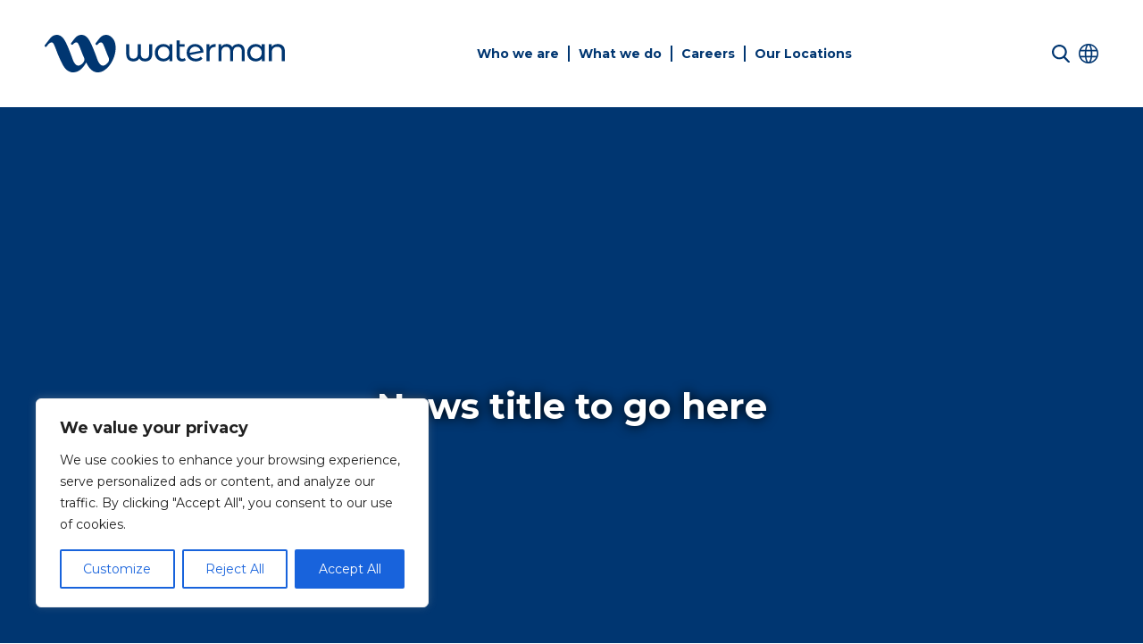

--- FILE ---
content_type: text/html; charset=UTF-8
request_url: https://aus.watermangroup.com/blog/2022/07/08/news-title-to-go-here-11/
body_size: 22426
content:
<!doctype html>
<html lang="en-GB">
<head>
<meta charset="UTF-8">
<script>
var gform;gform||(document.addEventListener("gform_main_scripts_loaded",function(){gform.scriptsLoaded=!0}),document.addEventListener("gform/theme/scripts_loaded",function(){gform.themeScriptsLoaded=!0}),window.addEventListener("DOMContentLoaded",function(){gform.domLoaded=!0}),gform={domLoaded:!1,scriptsLoaded:!1,themeScriptsLoaded:!1,isFormEditor:()=>"function"==typeof InitializeEditor,callIfLoaded:function(o){return!(!gform.domLoaded||!gform.scriptsLoaded||!gform.themeScriptsLoaded&&!gform.isFormEditor()||(gform.isFormEditor()&&console.warn("The use of gform.initializeOnLoaded() is deprecated in the form editor context and will be removed in Gravity Forms 3.1."),o(),0))},initializeOnLoaded:function(o){gform.callIfLoaded(o)||(document.addEventListener("gform_main_scripts_loaded",()=>{gform.scriptsLoaded=!0,gform.callIfLoaded(o)}),document.addEventListener("gform/theme/scripts_loaded",()=>{gform.themeScriptsLoaded=!0,gform.callIfLoaded(o)}),window.addEventListener("DOMContentLoaded",()=>{gform.domLoaded=!0,gform.callIfLoaded(o)}))},hooks:{action:{},filter:{}},addAction:function(o,r,e,t){gform.addHook("action",o,r,e,t)},addFilter:function(o,r,e,t){gform.addHook("filter",o,r,e,t)},doAction:function(o){gform.doHook("action",o,arguments)},applyFilters:function(o){return gform.doHook("filter",o,arguments)},removeAction:function(o,r){gform.removeHook("action",o,r)},removeFilter:function(o,r,e){gform.removeHook("filter",o,r,e)},addHook:function(o,r,e,t,n){null==gform.hooks[o][r]&&(gform.hooks[o][r]=[]);var d=gform.hooks[o][r];null==n&&(n=r+"_"+d.length),gform.hooks[o][r].push({tag:n,callable:e,priority:t=null==t?10:t})},doHook:function(r,o,e){var t;if(e=Array.prototype.slice.call(e,1),null!=gform.hooks[r][o]&&((o=gform.hooks[r][o]).sort(function(o,r){return o.priority-r.priority}),o.forEach(function(o){"function"!=typeof(t=o.callable)&&(t=window[t]),"action"==r?t.apply(null,e):e[0]=t.apply(null,e)})),"filter"==r)return e[0]},removeHook:function(o,r,t,n){var e;null!=gform.hooks[o][r]&&(e=(e=gform.hooks[o][r]).filter(function(o,r,e){return!!(null!=n&&n!=o.tag||null!=t&&t!=o.priority)}),gform.hooks[o][r]=e)}});
</script>
<meta name="viewport" content="width=device-width, initial-scale=1">
<link rel="profile" href="https://gmpg.org/xfn/11">
<title>News title to go here &#8211; Australia</title>
<meta name='robots' content='max-image-preview:large' />
<link rel='dns-prefetch' href='//static.addtoany.com' />
<link rel='dns-prefetch' href='//unpkg.com' />
<link rel='dns-prefetch' href='//cdn.jsdelivr.net' />
<link rel='dns-prefetch' href='//www.google.com' />
<link rel='preconnect' href='https://watermangroup.b-cdn.net' />
<link rel="alternate" type="application/rss+xml" title="Australia &raquo; Feed" href="https://aus.watermangroup.com/feed/" />
<link rel="alternate" title="oEmbed (JSON)" type="application/json+oembed" href="https://aus.watermangroup.com/wp-json/oembed/1.0/embed?url=https%3A%2F%2Faus.watermangroup.com%2Fblog%2F2022%2F07%2F08%2Fnews-title-to-go-here-11%2F" />
<link rel="alternate" title="oEmbed (XML)" type="text/xml+oembed" href="https://aus.watermangroup.com/wp-json/oembed/1.0/embed?url=https%3A%2F%2Faus.watermangroup.com%2Fblog%2F2022%2F07%2F08%2Fnews-title-to-go-here-11%2F&#038;format=xml" />
<!-- This site uses the Google Analytics by MonsterInsights plugin v9.11.1 - Using Analytics tracking - https://www.monsterinsights.com/ -->
<!-- Note: MonsterInsights is not currently configured on this site. The site owner needs to authenticate with Google Analytics in the MonsterInsights settings panel. -->
<!-- No tracking code set -->
<!-- / Google Analytics by MonsterInsights -->
<style id='wp-img-auto-sizes-contain-inline-css'>
img:is([sizes=auto i],[sizes^="auto," i]){contain-intrinsic-size:3000px 1500px}
/*# sourceURL=wp-img-auto-sizes-contain-inline-css */
</style>
<style id='wp-block-library-inline-css'>
:root{--wp-block-synced-color:#7a00df;--wp-block-synced-color--rgb:122,0,223;--wp-bound-block-color:var(--wp-block-synced-color);--wp-editor-canvas-background:#ddd;--wp-admin-theme-color:#007cba;--wp-admin-theme-color--rgb:0,124,186;--wp-admin-theme-color-darker-10:#006ba1;--wp-admin-theme-color-darker-10--rgb:0,107,160.5;--wp-admin-theme-color-darker-20:#005a87;--wp-admin-theme-color-darker-20--rgb:0,90,135;--wp-admin-border-width-focus:2px}@media (min-resolution:192dpi){:root{--wp-admin-border-width-focus:1.5px}}.wp-element-button{cursor:pointer}:root .has-very-light-gray-background-color{background-color:#eee}:root .has-very-dark-gray-background-color{background-color:#313131}:root .has-very-light-gray-color{color:#eee}:root .has-very-dark-gray-color{color:#313131}:root .has-vivid-green-cyan-to-vivid-cyan-blue-gradient-background{background:linear-gradient(135deg,#00d084,#0693e3)}:root .has-purple-crush-gradient-background{background:linear-gradient(135deg,#34e2e4,#4721fb 50%,#ab1dfe)}:root .has-hazy-dawn-gradient-background{background:linear-gradient(135deg,#faaca8,#dad0ec)}:root .has-subdued-olive-gradient-background{background:linear-gradient(135deg,#fafae1,#67a671)}:root .has-atomic-cream-gradient-background{background:linear-gradient(135deg,#fdd79a,#004a59)}:root .has-nightshade-gradient-background{background:linear-gradient(135deg,#330968,#31cdcf)}:root .has-midnight-gradient-background{background:linear-gradient(135deg,#020381,#2874fc)}:root{--wp--preset--font-size--normal:16px;--wp--preset--font-size--huge:42px}.has-regular-font-size{font-size:1em}.has-larger-font-size{font-size:2.625em}.has-normal-font-size{font-size:var(--wp--preset--font-size--normal)}.has-huge-font-size{font-size:var(--wp--preset--font-size--huge)}.has-text-align-center{text-align:center}.has-text-align-left{text-align:left}.has-text-align-right{text-align:right}.has-fit-text{white-space:nowrap!important}#end-resizable-editor-section{display:none}.aligncenter{clear:both}.items-justified-left{justify-content:flex-start}.items-justified-center{justify-content:center}.items-justified-right{justify-content:flex-end}.items-justified-space-between{justify-content:space-between}.screen-reader-text{border:0;clip-path:inset(50%);height:1px;margin:-1px;overflow:hidden;padding:0;position:absolute;width:1px;word-wrap:normal!important}.screen-reader-text:focus{background-color:#ddd;clip-path:none;color:#444;display:block;font-size:1em;height:auto;left:5px;line-height:normal;padding:15px 23px 14px;text-decoration:none;top:5px;width:auto;z-index:100000}html :where(.has-border-color){border-style:solid}html :where([style*=border-top-color]){border-top-style:solid}html :where([style*=border-right-color]){border-right-style:solid}html :where([style*=border-bottom-color]){border-bottom-style:solid}html :where([style*=border-left-color]){border-left-style:solid}html :where([style*=border-width]){border-style:solid}html :where([style*=border-top-width]){border-top-style:solid}html :where([style*=border-right-width]){border-right-style:solid}html :where([style*=border-bottom-width]){border-bottom-style:solid}html :where([style*=border-left-width]){border-left-style:solid}html :where(img[class*=wp-image-]){height:auto;max-width:100%}:where(figure){margin:0 0 1em}html :where(.is-position-sticky){--wp-admin--admin-bar--position-offset:var(--wp-admin--admin-bar--height,0px)}@media screen and (max-width:600px){html :where(.is-position-sticky){--wp-admin--admin-bar--position-offset:0px}}
/*# sourceURL=wp-block-library-inline-css */
</style><style id='global-styles-inline-css'>
:root{--wp--preset--aspect-ratio--square: 1;--wp--preset--aspect-ratio--4-3: 4/3;--wp--preset--aspect-ratio--3-4: 3/4;--wp--preset--aspect-ratio--3-2: 3/2;--wp--preset--aspect-ratio--2-3: 2/3;--wp--preset--aspect-ratio--16-9: 16/9;--wp--preset--aspect-ratio--9-16: 9/16;--wp--preset--color--black: #000000;--wp--preset--color--cyan-bluish-gray: #abb8c3;--wp--preset--color--white: #ffffff;--wp--preset--color--pale-pink: #f78da7;--wp--preset--color--vivid-red: #cf2e2e;--wp--preset--color--luminous-vivid-orange: #ff6900;--wp--preset--color--luminous-vivid-amber: #fcb900;--wp--preset--color--light-green-cyan: #7bdcb5;--wp--preset--color--vivid-green-cyan: #00d084;--wp--preset--color--pale-cyan-blue: #8ed1fc;--wp--preset--color--vivid-cyan-blue: #0693e3;--wp--preset--color--vivid-purple: #9b51e0;--wp--preset--color--background: #ffffff;--wp--preset--color--foreground: #404040;--wp--preset--color--primary: #b91c1c;--wp--preset--color--secondary: #15803d;--wp--preset--color--tertiary: #0369a1;--wp--preset--gradient--vivid-cyan-blue-to-vivid-purple: linear-gradient(135deg,rgb(6,147,227) 0%,rgb(155,81,224) 100%);--wp--preset--gradient--light-green-cyan-to-vivid-green-cyan: linear-gradient(135deg,rgb(122,220,180) 0%,rgb(0,208,130) 100%);--wp--preset--gradient--luminous-vivid-amber-to-luminous-vivid-orange: linear-gradient(135deg,rgb(252,185,0) 0%,rgb(255,105,0) 100%);--wp--preset--gradient--luminous-vivid-orange-to-vivid-red: linear-gradient(135deg,rgb(255,105,0) 0%,rgb(207,46,46) 100%);--wp--preset--gradient--very-light-gray-to-cyan-bluish-gray: linear-gradient(135deg,rgb(238,238,238) 0%,rgb(169,184,195) 100%);--wp--preset--gradient--cool-to-warm-spectrum: linear-gradient(135deg,rgb(74,234,220) 0%,rgb(151,120,209) 20%,rgb(207,42,186) 40%,rgb(238,44,130) 60%,rgb(251,105,98) 80%,rgb(254,248,76) 100%);--wp--preset--gradient--blush-light-purple: linear-gradient(135deg,rgb(255,206,236) 0%,rgb(152,150,240) 100%);--wp--preset--gradient--blush-bordeaux: linear-gradient(135deg,rgb(254,205,165) 0%,rgb(254,45,45) 50%,rgb(107,0,62) 100%);--wp--preset--gradient--luminous-dusk: linear-gradient(135deg,rgb(255,203,112) 0%,rgb(199,81,192) 50%,rgb(65,88,208) 100%);--wp--preset--gradient--pale-ocean: linear-gradient(135deg,rgb(255,245,203) 0%,rgb(182,227,212) 50%,rgb(51,167,181) 100%);--wp--preset--gradient--electric-grass: linear-gradient(135deg,rgb(202,248,128) 0%,rgb(113,206,126) 100%);--wp--preset--gradient--midnight: linear-gradient(135deg,rgb(2,3,129) 0%,rgb(40,116,252) 100%);--wp--preset--font-size--small: 13px;--wp--preset--font-size--medium: 20px;--wp--preset--font-size--large: 36px;--wp--preset--font-size--x-large: 42px;--wp--preset--spacing--20: 0.44rem;--wp--preset--spacing--30: 0.67rem;--wp--preset--spacing--40: 1rem;--wp--preset--spacing--50: 1.5rem;--wp--preset--spacing--60: 2.25rem;--wp--preset--spacing--70: 3.38rem;--wp--preset--spacing--80: 5.06rem;--wp--preset--shadow--natural: 6px 6px 9px rgba(0, 0, 0, 0.2);--wp--preset--shadow--deep: 12px 12px 50px rgba(0, 0, 0, 0.4);--wp--preset--shadow--sharp: 6px 6px 0px rgba(0, 0, 0, 0.2);--wp--preset--shadow--outlined: 6px 6px 0px -3px rgb(255, 255, 255), 6px 6px rgb(0, 0, 0);--wp--preset--shadow--crisp: 6px 6px 0px rgb(0, 0, 0);}:root { --wp--style--global--content-size: 40rem;--wp--style--global--wide-size: 60rem; }:where(body) { margin: 0; }.wp-site-blocks > .alignleft { float: left; margin-right: 2em; }.wp-site-blocks > .alignright { float: right; margin-left: 2em; }.wp-site-blocks > .aligncenter { justify-content: center; margin-left: auto; margin-right: auto; }:where(.is-layout-flex){gap: 0.5em;}:where(.is-layout-grid){gap: 0.5em;}.is-layout-flow > .alignleft{float: left;margin-inline-start: 0;margin-inline-end: 2em;}.is-layout-flow > .alignright{float: right;margin-inline-start: 2em;margin-inline-end: 0;}.is-layout-flow > .aligncenter{margin-left: auto !important;margin-right: auto !important;}.is-layout-constrained > .alignleft{float: left;margin-inline-start: 0;margin-inline-end: 2em;}.is-layout-constrained > .alignright{float: right;margin-inline-start: 2em;margin-inline-end: 0;}.is-layout-constrained > .aligncenter{margin-left: auto !important;margin-right: auto !important;}.is-layout-constrained > :where(:not(.alignleft):not(.alignright):not(.alignfull)){max-width: var(--wp--style--global--content-size);margin-left: auto !important;margin-right: auto !important;}.is-layout-constrained > .alignwide{max-width: var(--wp--style--global--wide-size);}body .is-layout-flex{display: flex;}.is-layout-flex{flex-wrap: wrap;align-items: center;}.is-layout-flex > :is(*, div){margin: 0;}body .is-layout-grid{display: grid;}.is-layout-grid > :is(*, div){margin: 0;}body{padding-top: 0px;padding-right: 0px;padding-bottom: 0px;padding-left: 0px;}a:where(:not(.wp-element-button)){text-decoration: underline;}:root :where(.wp-element-button, .wp-block-button__link){background-color: #32373c;border-width: 0;color: #fff;font-family: inherit;font-size: inherit;font-style: inherit;font-weight: inherit;letter-spacing: inherit;line-height: inherit;padding-top: calc(0.667em + 2px);padding-right: calc(1.333em + 2px);padding-bottom: calc(0.667em + 2px);padding-left: calc(1.333em + 2px);text-decoration: none;text-transform: inherit;}.has-black-color{color: var(--wp--preset--color--black) !important;}.has-cyan-bluish-gray-color{color: var(--wp--preset--color--cyan-bluish-gray) !important;}.has-white-color{color: var(--wp--preset--color--white) !important;}.has-pale-pink-color{color: var(--wp--preset--color--pale-pink) !important;}.has-vivid-red-color{color: var(--wp--preset--color--vivid-red) !important;}.has-luminous-vivid-orange-color{color: var(--wp--preset--color--luminous-vivid-orange) !important;}.has-luminous-vivid-amber-color{color: var(--wp--preset--color--luminous-vivid-amber) !important;}.has-light-green-cyan-color{color: var(--wp--preset--color--light-green-cyan) !important;}.has-vivid-green-cyan-color{color: var(--wp--preset--color--vivid-green-cyan) !important;}.has-pale-cyan-blue-color{color: var(--wp--preset--color--pale-cyan-blue) !important;}.has-vivid-cyan-blue-color{color: var(--wp--preset--color--vivid-cyan-blue) !important;}.has-vivid-purple-color{color: var(--wp--preset--color--vivid-purple) !important;}.has-background-color{color: var(--wp--preset--color--background) !important;}.has-foreground-color{color: var(--wp--preset--color--foreground) !important;}.has-primary-color{color: var(--wp--preset--color--primary) !important;}.has-secondary-color{color: var(--wp--preset--color--secondary) !important;}.has-tertiary-color{color: var(--wp--preset--color--tertiary) !important;}.has-black-background-color{background-color: var(--wp--preset--color--black) !important;}.has-cyan-bluish-gray-background-color{background-color: var(--wp--preset--color--cyan-bluish-gray) !important;}.has-white-background-color{background-color: var(--wp--preset--color--white) !important;}.has-pale-pink-background-color{background-color: var(--wp--preset--color--pale-pink) !important;}.has-vivid-red-background-color{background-color: var(--wp--preset--color--vivid-red) !important;}.has-luminous-vivid-orange-background-color{background-color: var(--wp--preset--color--luminous-vivid-orange) !important;}.has-luminous-vivid-amber-background-color{background-color: var(--wp--preset--color--luminous-vivid-amber) !important;}.has-light-green-cyan-background-color{background-color: var(--wp--preset--color--light-green-cyan) !important;}.has-vivid-green-cyan-background-color{background-color: var(--wp--preset--color--vivid-green-cyan) !important;}.has-pale-cyan-blue-background-color{background-color: var(--wp--preset--color--pale-cyan-blue) !important;}.has-vivid-cyan-blue-background-color{background-color: var(--wp--preset--color--vivid-cyan-blue) !important;}.has-vivid-purple-background-color{background-color: var(--wp--preset--color--vivid-purple) !important;}.has-background-background-color{background-color: var(--wp--preset--color--background) !important;}.has-foreground-background-color{background-color: var(--wp--preset--color--foreground) !important;}.has-primary-background-color{background-color: var(--wp--preset--color--primary) !important;}.has-secondary-background-color{background-color: var(--wp--preset--color--secondary) !important;}.has-tertiary-background-color{background-color: var(--wp--preset--color--tertiary) !important;}.has-black-border-color{border-color: var(--wp--preset--color--black) !important;}.has-cyan-bluish-gray-border-color{border-color: var(--wp--preset--color--cyan-bluish-gray) !important;}.has-white-border-color{border-color: var(--wp--preset--color--white) !important;}.has-pale-pink-border-color{border-color: var(--wp--preset--color--pale-pink) !important;}.has-vivid-red-border-color{border-color: var(--wp--preset--color--vivid-red) !important;}.has-luminous-vivid-orange-border-color{border-color: var(--wp--preset--color--luminous-vivid-orange) !important;}.has-luminous-vivid-amber-border-color{border-color: var(--wp--preset--color--luminous-vivid-amber) !important;}.has-light-green-cyan-border-color{border-color: var(--wp--preset--color--light-green-cyan) !important;}.has-vivid-green-cyan-border-color{border-color: var(--wp--preset--color--vivid-green-cyan) !important;}.has-pale-cyan-blue-border-color{border-color: var(--wp--preset--color--pale-cyan-blue) !important;}.has-vivid-cyan-blue-border-color{border-color: var(--wp--preset--color--vivid-cyan-blue) !important;}.has-vivid-purple-border-color{border-color: var(--wp--preset--color--vivid-purple) !important;}.has-background-border-color{border-color: var(--wp--preset--color--background) !important;}.has-foreground-border-color{border-color: var(--wp--preset--color--foreground) !important;}.has-primary-border-color{border-color: var(--wp--preset--color--primary) !important;}.has-secondary-border-color{border-color: var(--wp--preset--color--secondary) !important;}.has-tertiary-border-color{border-color: var(--wp--preset--color--tertiary) !important;}.has-vivid-cyan-blue-to-vivid-purple-gradient-background{background: var(--wp--preset--gradient--vivid-cyan-blue-to-vivid-purple) !important;}.has-light-green-cyan-to-vivid-green-cyan-gradient-background{background: var(--wp--preset--gradient--light-green-cyan-to-vivid-green-cyan) !important;}.has-luminous-vivid-amber-to-luminous-vivid-orange-gradient-background{background: var(--wp--preset--gradient--luminous-vivid-amber-to-luminous-vivid-orange) !important;}.has-luminous-vivid-orange-to-vivid-red-gradient-background{background: var(--wp--preset--gradient--luminous-vivid-orange-to-vivid-red) !important;}.has-very-light-gray-to-cyan-bluish-gray-gradient-background{background: var(--wp--preset--gradient--very-light-gray-to-cyan-bluish-gray) !important;}.has-cool-to-warm-spectrum-gradient-background{background: var(--wp--preset--gradient--cool-to-warm-spectrum) !important;}.has-blush-light-purple-gradient-background{background: var(--wp--preset--gradient--blush-light-purple) !important;}.has-blush-bordeaux-gradient-background{background: var(--wp--preset--gradient--blush-bordeaux) !important;}.has-luminous-dusk-gradient-background{background: var(--wp--preset--gradient--luminous-dusk) !important;}.has-pale-ocean-gradient-background{background: var(--wp--preset--gradient--pale-ocean) !important;}.has-electric-grass-gradient-background{background: var(--wp--preset--gradient--electric-grass) !important;}.has-midnight-gradient-background{background: var(--wp--preset--gradient--midnight) !important;}.has-small-font-size{font-size: var(--wp--preset--font-size--small) !important;}.has-medium-font-size{font-size: var(--wp--preset--font-size--medium) !important;}.has-large-font-size{font-size: var(--wp--preset--font-size--large) !important;}.has-x-large-font-size{font-size: var(--wp--preset--font-size--x-large) !important;}
/*# sourceURL=global-styles-inline-css */
</style>
<link rel='stylesheet' id='waterman-style-css' href='https://watermangroup.b-cdn.net/wp-content/themes/waterman/theme/style.css?ver=1.1.1' media='all' />
<link rel='stylesheet' id='updates-css' href='https://watermangroup.b-cdn.net/wp-content/themes/waterman/theme/updates.css?ver=1.0.3' media='all' />
<link rel='stylesheet' id='updates_v2-css' href='https://watermangroup.b-cdn.net/wp-content/themes/waterman/theme/updates_v28.css?ver=1.0.6' media='all' />
<link rel='stylesheet' id='addtoany-css' href='https://watermangroup.b-cdn.net/wp-content/plugins/add-to-any/addtoany.min.css?ver=1.16' media='all' />
<script id="cookie-law-info-js-extra">
var _ckyConfig = {"_ipData":[],"_assetsURL":"https://watermangroup.b-cdn.net/wp-content/plugins/cookie-law-info/lite/frontend/images/","_publicURL":"https://aus.watermangroup.com","_expiry":"365","_categories":[{"name":"Necessary","slug":"necessary","isNecessary":true,"ccpaDoNotSell":true,"cookies":[],"active":true,"defaultConsent":{"gdpr":true,"ccpa":true}},{"name":"Functional","slug":"functional","isNecessary":false,"ccpaDoNotSell":true,"cookies":[],"active":true,"defaultConsent":{"gdpr":false,"ccpa":false}},{"name":"Analytics","slug":"analytics","isNecessary":false,"ccpaDoNotSell":true,"cookies":[],"active":true,"defaultConsent":{"gdpr":false,"ccpa":false}},{"name":"Performance","slug":"performance","isNecessary":false,"ccpaDoNotSell":true,"cookies":[],"active":true,"defaultConsent":{"gdpr":false,"ccpa":false}},{"name":"Advertisement","slug":"advertisement","isNecessary":false,"ccpaDoNotSell":true,"cookies":[],"active":true,"defaultConsent":{"gdpr":false,"ccpa":false}}],"_activeLaw":"gdpr","_rootDomain":"","_block":"1","_showBanner":"1","_bannerConfig":{"settings":{"type":"box","preferenceCenterType":"popup","position":"bottom-left","applicableLaw":"gdpr"},"behaviours":{"reloadBannerOnAccept":false,"loadAnalyticsByDefault":false,"animations":{"onLoad":"animate","onHide":"sticky"}},"config":{"revisitConsent":{"status":true,"tag":"revisit-consent","position":"bottom-left","meta":{"url":"#"},"styles":{"background-color":"#0056A7"},"elements":{"title":{"type":"text","tag":"revisit-consent-title","status":true,"styles":{"color":"#0056a7"}}}},"preferenceCenter":{"toggle":{"status":true,"tag":"detail-category-toggle","type":"toggle","states":{"active":{"styles":{"background-color":"#1863DC"}},"inactive":{"styles":{"background-color":"#D0D5D2"}}}}},"categoryPreview":{"status":false,"toggle":{"status":true,"tag":"detail-category-preview-toggle","type":"toggle","states":{"active":{"styles":{"background-color":"#1863DC"}},"inactive":{"styles":{"background-color":"#D0D5D2"}}}}},"videoPlaceholder":{"status":true,"styles":{"background-color":"#000000","border-color":"#000000","color":"#ffffff"}},"readMore":{"status":false,"tag":"readmore-button","type":"link","meta":{"noFollow":true,"newTab":true},"styles":{"color":"#1863DC","background-color":"transparent","border-color":"transparent"}},"showMore":{"status":true,"tag":"show-desc-button","type":"button","styles":{"color":"#1863DC"}},"showLess":{"status":true,"tag":"hide-desc-button","type":"button","styles":{"color":"#1863DC"}},"alwaysActive":{"status":true,"tag":"always-active","styles":{"color":"#008000"}},"manualLinks":{"status":true,"tag":"manual-links","type":"link","styles":{"color":"#1863DC"}},"auditTable":{"status":true},"optOption":{"status":true,"toggle":{"status":true,"tag":"optout-option-toggle","type":"toggle","states":{"active":{"styles":{"background-color":"#1863dc"}},"inactive":{"styles":{"background-color":"#FFFFFF"}}}}}}},"_version":"3.3.9.1","_logConsent":"1","_tags":[{"tag":"accept-button","styles":{"color":"#FFFFFF","background-color":"#1863DC","border-color":"#1863DC"}},{"tag":"reject-button","styles":{"color":"#1863DC","background-color":"transparent","border-color":"#1863DC"}},{"tag":"settings-button","styles":{"color":"#1863DC","background-color":"transparent","border-color":"#1863DC"}},{"tag":"readmore-button","styles":{"color":"#1863DC","background-color":"transparent","border-color":"transparent"}},{"tag":"donotsell-button","styles":{"color":"#1863DC","background-color":"transparent","border-color":"transparent"}},{"tag":"show-desc-button","styles":{"color":"#1863DC"}},{"tag":"hide-desc-button","styles":{"color":"#1863DC"}},{"tag":"cky-always-active","styles":[]},{"tag":"cky-link","styles":[]},{"tag":"accept-button","styles":{"color":"#FFFFFF","background-color":"#1863DC","border-color":"#1863DC"}},{"tag":"revisit-consent","styles":{"background-color":"#0056A7"}}],"_shortCodes":[{"key":"cky_readmore","content":"\u003Ca href=\"#\" class=\"cky-policy\" aria-label=\"Cookie Policy\" target=\"_blank\" rel=\"noopener\" data-cky-tag=\"readmore-button\"\u003ECookie Policy\u003C/a\u003E","tag":"readmore-button","status":false,"attributes":{"rel":"nofollow","target":"_blank"}},{"key":"cky_show_desc","content":"\u003Cbutton class=\"cky-show-desc-btn\" data-cky-tag=\"show-desc-button\" aria-label=\"Show more\"\u003EShow more\u003C/button\u003E","tag":"show-desc-button","status":true,"attributes":[]},{"key":"cky_hide_desc","content":"\u003Cbutton class=\"cky-show-desc-btn\" data-cky-tag=\"hide-desc-button\" aria-label=\"Show less\"\u003EShow less\u003C/button\u003E","tag":"hide-desc-button","status":true,"attributes":[]},{"key":"cky_optout_show_desc","content":"[cky_optout_show_desc]","tag":"optout-show-desc-button","status":true,"attributes":[]},{"key":"cky_optout_hide_desc","content":"[cky_optout_hide_desc]","tag":"optout-hide-desc-button","status":true,"attributes":[]},{"key":"cky_category_toggle_label","content":"[cky_{{status}}_category_label] [cky_preference_{{category_slug}}_title]","tag":"","status":true,"attributes":[]},{"key":"cky_enable_category_label","content":"Enable","tag":"","status":true,"attributes":[]},{"key":"cky_disable_category_label","content":"Disable","tag":"","status":true,"attributes":[]},{"key":"cky_video_placeholder","content":"\u003Cdiv class=\"video-placeholder-normal\" data-cky-tag=\"video-placeholder\" id=\"[UNIQUEID]\"\u003E\u003Cp class=\"video-placeholder-text-normal\" data-cky-tag=\"placeholder-title\"\u003EPlease accept cookies to access this content\u003C/p\u003E\u003C/div\u003E","tag":"","status":true,"attributes":[]},{"key":"cky_enable_optout_label","content":"Enable","tag":"","status":true,"attributes":[]},{"key":"cky_disable_optout_label","content":"Disable","tag":"","status":true,"attributes":[]},{"key":"cky_optout_toggle_label","content":"[cky_{{status}}_optout_label] [cky_optout_option_title]","tag":"","status":true,"attributes":[]},{"key":"cky_optout_option_title","content":"Do Not Sell or Share My Personal Information","tag":"","status":true,"attributes":[]},{"key":"cky_optout_close_label","content":"Close","tag":"","status":true,"attributes":[]},{"key":"cky_preference_close_label","content":"Close","tag":"","status":true,"attributes":[]}],"_rtl":"","_language":"en","_providersToBlock":[]};
var _ckyStyles = {"css":".cky-overlay{background: #000000; opacity: 0.4; position: fixed; top: 0; left: 0; width: 100%; height: 100%; z-index: 99999999;}.cky-hide{display: none;}.cky-btn-revisit-wrapper{display: flex; align-items: center; justify-content: center; background: #0056a7; width: 45px; height: 45px; border-radius: 50%; position: fixed; z-index: 999999; cursor: pointer;}.cky-revisit-bottom-left{bottom: 15px; left: 15px;}.cky-revisit-bottom-right{bottom: 15px; right: 15px;}.cky-btn-revisit-wrapper .cky-btn-revisit{display: flex; align-items: center; justify-content: center; background: none; border: none; cursor: pointer; position: relative; margin: 0; padding: 0;}.cky-btn-revisit-wrapper .cky-btn-revisit img{max-width: fit-content; margin: 0; height: 30px; width: 30px;}.cky-revisit-bottom-left:hover::before{content: attr(data-tooltip); position: absolute; background: #4e4b66; color: #ffffff; left: calc(100% + 7px); font-size: 12px; line-height: 16px; width: max-content; padding: 4px 8px; border-radius: 4px;}.cky-revisit-bottom-left:hover::after{position: absolute; content: \"\"; border: 5px solid transparent; left: calc(100% + 2px); border-left-width: 0; border-right-color: #4e4b66;}.cky-revisit-bottom-right:hover::before{content: attr(data-tooltip); position: absolute; background: #4e4b66; color: #ffffff; right: calc(100% + 7px); font-size: 12px; line-height: 16px; width: max-content; padding: 4px 8px; border-radius: 4px;}.cky-revisit-bottom-right:hover::after{position: absolute; content: \"\"; border: 5px solid transparent; right: calc(100% + 2px); border-right-width: 0; border-left-color: #4e4b66;}.cky-revisit-hide{display: none;}.cky-consent-container{position: fixed; width: 440px; box-sizing: border-box; z-index: 9999999; border-radius: 6px;}.cky-consent-container .cky-consent-bar{background: #ffffff; border: 1px solid; padding: 20px 26px; box-shadow: 0 -1px 10px 0 #acabab4d; border-radius: 6px;}.cky-box-bottom-left{bottom: 40px; left: 40px;}.cky-box-bottom-right{bottom: 40px; right: 40px;}.cky-box-top-left{top: 40px; left: 40px;}.cky-box-top-right{top: 40px; right: 40px;}.cky-custom-brand-logo-wrapper .cky-custom-brand-logo{width: 100px; height: auto; margin: 0 0 12px 0;}.cky-notice .cky-title{color: #212121; font-weight: 700; font-size: 18px; line-height: 24px; margin: 0 0 12px 0;}.cky-notice-des *,.cky-preference-content-wrapper *,.cky-accordion-header-des *,.cky-gpc-wrapper .cky-gpc-desc *{font-size: 14px;}.cky-notice-des{color: #212121; font-size: 14px; line-height: 24px; font-weight: 400;}.cky-notice-des img{height: 25px; width: 25px;}.cky-consent-bar .cky-notice-des p,.cky-gpc-wrapper .cky-gpc-desc p,.cky-preference-body-wrapper .cky-preference-content-wrapper p,.cky-accordion-header-wrapper .cky-accordion-header-des p,.cky-cookie-des-table li div:last-child p{color: inherit; margin-top: 0; overflow-wrap: break-word;}.cky-notice-des P:last-child,.cky-preference-content-wrapper p:last-child,.cky-cookie-des-table li div:last-child p:last-child,.cky-gpc-wrapper .cky-gpc-desc p:last-child{margin-bottom: 0;}.cky-notice-des a.cky-policy,.cky-notice-des button.cky-policy{font-size: 14px; color: #1863dc; white-space: nowrap; cursor: pointer; background: transparent; border: 1px solid; text-decoration: underline;}.cky-notice-des button.cky-policy{padding: 0;}.cky-notice-des a.cky-policy:focus-visible,.cky-notice-des button.cky-policy:focus-visible,.cky-preference-content-wrapper .cky-show-desc-btn:focus-visible,.cky-accordion-header .cky-accordion-btn:focus-visible,.cky-preference-header .cky-btn-close:focus-visible,.cky-switch input[type=\"checkbox\"]:focus-visible,.cky-footer-wrapper a:focus-visible,.cky-btn:focus-visible{outline: 2px solid #1863dc; outline-offset: 2px;}.cky-btn:focus:not(:focus-visible),.cky-accordion-header .cky-accordion-btn:focus:not(:focus-visible),.cky-preference-content-wrapper .cky-show-desc-btn:focus:not(:focus-visible),.cky-btn-revisit-wrapper .cky-btn-revisit:focus:not(:focus-visible),.cky-preference-header .cky-btn-close:focus:not(:focus-visible),.cky-consent-bar .cky-banner-btn-close:focus:not(:focus-visible){outline: 0;}button.cky-show-desc-btn:not(:hover):not(:active){color: #1863dc; background: transparent;}button.cky-accordion-btn:not(:hover):not(:active),button.cky-banner-btn-close:not(:hover):not(:active),button.cky-btn-revisit:not(:hover):not(:active),button.cky-btn-close:not(:hover):not(:active){background: transparent;}.cky-consent-bar button:hover,.cky-modal.cky-modal-open button:hover,.cky-consent-bar button:focus,.cky-modal.cky-modal-open button:focus{text-decoration: none;}.cky-notice-btn-wrapper{display: flex; justify-content: flex-start; align-items: center; flex-wrap: wrap; margin-top: 16px;}.cky-notice-btn-wrapper .cky-btn{text-shadow: none; box-shadow: none;}.cky-btn{flex: auto; max-width: 100%; font-size: 14px; font-family: inherit; line-height: 24px; padding: 8px; font-weight: 500; margin: 0 8px 0 0; border-radius: 2px; cursor: pointer; text-align: center; text-transform: none; min-height: 0;}.cky-btn:hover{opacity: 0.8;}.cky-btn-customize{color: #1863dc; background: transparent; border: 2px solid #1863dc;}.cky-btn-reject{color: #1863dc; background: transparent; border: 2px solid #1863dc;}.cky-btn-accept{background: #1863dc; color: #ffffff; border: 2px solid #1863dc;}.cky-btn:last-child{margin-right: 0;}@media (max-width: 576px){.cky-box-bottom-left{bottom: 0; left: 0;}.cky-box-bottom-right{bottom: 0; right: 0;}.cky-box-top-left{top: 0; left: 0;}.cky-box-top-right{top: 0; right: 0;}}@media (max-width: 440px){.cky-box-bottom-left, .cky-box-bottom-right, .cky-box-top-left, .cky-box-top-right{width: 100%; max-width: 100%;}.cky-consent-container .cky-consent-bar{padding: 20px 0;}.cky-custom-brand-logo-wrapper, .cky-notice .cky-title, .cky-notice-des, .cky-notice-btn-wrapper{padding: 0 24px;}.cky-notice-des{max-height: 40vh; overflow-y: scroll;}.cky-notice-btn-wrapper{flex-direction: column; margin-top: 0;}.cky-btn{width: 100%; margin: 10px 0 0 0;}.cky-notice-btn-wrapper .cky-btn-customize{order: 2;}.cky-notice-btn-wrapper .cky-btn-reject{order: 3;}.cky-notice-btn-wrapper .cky-btn-accept{order: 1; margin-top: 16px;}}@media (max-width: 352px){.cky-notice .cky-title{font-size: 16px;}.cky-notice-des *{font-size: 12px;}.cky-notice-des, .cky-btn{font-size: 12px;}}.cky-modal.cky-modal-open{display: flex; visibility: visible; -webkit-transform: translate(-50%, -50%); -moz-transform: translate(-50%, -50%); -ms-transform: translate(-50%, -50%); -o-transform: translate(-50%, -50%); transform: translate(-50%, -50%); top: 50%; left: 50%; transition: all 1s ease;}.cky-modal{box-shadow: 0 32px 68px rgba(0, 0, 0, 0.3); margin: 0 auto; position: fixed; max-width: 100%; background: #ffffff; top: 50%; box-sizing: border-box; border-radius: 6px; z-index: 999999999; color: #212121; -webkit-transform: translate(-50%, 100%); -moz-transform: translate(-50%, 100%); -ms-transform: translate(-50%, 100%); -o-transform: translate(-50%, 100%); transform: translate(-50%, 100%); visibility: hidden; transition: all 0s ease;}.cky-preference-center{max-height: 79vh; overflow: hidden; width: 845px; overflow: hidden; flex: 1 1 0; display: flex; flex-direction: column; border-radius: 6px;}.cky-preference-header{display: flex; align-items: center; justify-content: space-between; padding: 22px 24px; border-bottom: 1px solid;}.cky-preference-header .cky-preference-title{font-size: 18px; font-weight: 700; line-height: 24px;}.cky-preference-header .cky-btn-close{margin: 0; cursor: pointer; vertical-align: middle; padding: 0; background: none; border: none; width: auto; height: auto; min-height: 0; line-height: 0; text-shadow: none; box-shadow: none;}.cky-preference-header .cky-btn-close img{margin: 0; height: 10px; width: 10px;}.cky-preference-body-wrapper{padding: 0 24px; flex: 1; overflow: auto; box-sizing: border-box;}.cky-preference-content-wrapper,.cky-gpc-wrapper .cky-gpc-desc{font-size: 14px; line-height: 24px; font-weight: 400; padding: 12px 0;}.cky-preference-content-wrapper{border-bottom: 1px solid;}.cky-preference-content-wrapper img{height: 25px; width: 25px;}.cky-preference-content-wrapper .cky-show-desc-btn{font-size: 14px; font-family: inherit; color: #1863dc; text-decoration: none; line-height: 24px; padding: 0; margin: 0; white-space: nowrap; cursor: pointer; background: transparent; border-color: transparent; text-transform: none; min-height: 0; text-shadow: none; box-shadow: none;}.cky-accordion-wrapper{margin-bottom: 10px;}.cky-accordion{border-bottom: 1px solid;}.cky-accordion:last-child{border-bottom: none;}.cky-accordion .cky-accordion-item{display: flex; margin-top: 10px;}.cky-accordion .cky-accordion-body{display: none;}.cky-accordion.cky-accordion-active .cky-accordion-body{display: block; padding: 0 22px; margin-bottom: 16px;}.cky-accordion-header-wrapper{cursor: pointer; width: 100%;}.cky-accordion-item .cky-accordion-header{display: flex; justify-content: space-between; align-items: center;}.cky-accordion-header .cky-accordion-btn{font-size: 16px; font-family: inherit; color: #212121; line-height: 24px; background: none; border: none; font-weight: 700; padding: 0; margin: 0; cursor: pointer; text-transform: none; min-height: 0; text-shadow: none; box-shadow: none;}.cky-accordion-header .cky-always-active{color: #008000; font-weight: 600; line-height: 24px; font-size: 14px;}.cky-accordion-header-des{font-size: 14px; line-height: 24px; margin: 10px 0 16px 0;}.cky-accordion-chevron{margin-right: 22px; position: relative; cursor: pointer;}.cky-accordion-chevron-hide{display: none;}.cky-accordion .cky-accordion-chevron i::before{content: \"\"; position: absolute; border-right: 1.4px solid; border-bottom: 1.4px solid; border-color: inherit; height: 6px; width: 6px; -webkit-transform: rotate(-45deg); -moz-transform: rotate(-45deg); -ms-transform: rotate(-45deg); -o-transform: rotate(-45deg); transform: rotate(-45deg); transition: all 0.2s ease-in-out; top: 8px;}.cky-accordion.cky-accordion-active .cky-accordion-chevron i::before{-webkit-transform: rotate(45deg); -moz-transform: rotate(45deg); -ms-transform: rotate(45deg); -o-transform: rotate(45deg); transform: rotate(45deg);}.cky-audit-table{background: #f4f4f4; border-radius: 6px;}.cky-audit-table .cky-empty-cookies-text{color: inherit; font-size: 12px; line-height: 24px; margin: 0; padding: 10px;}.cky-audit-table .cky-cookie-des-table{font-size: 12px; line-height: 24px; font-weight: normal; padding: 15px 10px; border-bottom: 1px solid; border-bottom-color: inherit; margin: 0;}.cky-audit-table .cky-cookie-des-table:last-child{border-bottom: none;}.cky-audit-table .cky-cookie-des-table li{list-style-type: none; display: flex; padding: 3px 0;}.cky-audit-table .cky-cookie-des-table li:first-child{padding-top: 0;}.cky-cookie-des-table li div:first-child{width: 100px; font-weight: 600; word-break: break-word; word-wrap: break-word;}.cky-cookie-des-table li div:last-child{flex: 1; word-break: break-word; word-wrap: break-word; margin-left: 8px;}.cky-footer-shadow{display: block; width: 100%; height: 40px; background: linear-gradient(180deg, rgba(255, 255, 255, 0) 0%, #ffffff 100%); position: absolute; bottom: calc(100% - 1px);}.cky-footer-wrapper{position: relative;}.cky-prefrence-btn-wrapper{display: flex; flex-wrap: wrap; align-items: center; justify-content: center; padding: 22px 24px; border-top: 1px solid;}.cky-prefrence-btn-wrapper .cky-btn{flex: auto; max-width: 100%; text-shadow: none; box-shadow: none;}.cky-btn-preferences{color: #1863dc; background: transparent; border: 2px solid #1863dc;}.cky-preference-header,.cky-preference-body-wrapper,.cky-preference-content-wrapper,.cky-accordion-wrapper,.cky-accordion,.cky-accordion-wrapper,.cky-footer-wrapper,.cky-prefrence-btn-wrapper{border-color: inherit;}@media (max-width: 845px){.cky-modal{max-width: calc(100% - 16px);}}@media (max-width: 576px){.cky-modal{max-width: 100%;}.cky-preference-center{max-height: 100vh;}.cky-prefrence-btn-wrapper{flex-direction: column;}.cky-accordion.cky-accordion-active .cky-accordion-body{padding-right: 0;}.cky-prefrence-btn-wrapper .cky-btn{width: 100%; margin: 10px 0 0 0;}.cky-prefrence-btn-wrapper .cky-btn-reject{order: 3;}.cky-prefrence-btn-wrapper .cky-btn-accept{order: 1; margin-top: 0;}.cky-prefrence-btn-wrapper .cky-btn-preferences{order: 2;}}@media (max-width: 425px){.cky-accordion-chevron{margin-right: 15px;}.cky-notice-btn-wrapper{margin-top: 0;}.cky-accordion.cky-accordion-active .cky-accordion-body{padding: 0 15px;}}@media (max-width: 352px){.cky-preference-header .cky-preference-title{font-size: 16px;}.cky-preference-header{padding: 16px 24px;}.cky-preference-content-wrapper *, .cky-accordion-header-des *{font-size: 12px;}.cky-preference-content-wrapper, .cky-preference-content-wrapper .cky-show-more, .cky-accordion-header .cky-always-active, .cky-accordion-header-des, .cky-preference-content-wrapper .cky-show-desc-btn, .cky-notice-des a.cky-policy{font-size: 12px;}.cky-accordion-header .cky-accordion-btn{font-size: 14px;}}.cky-switch{display: flex;}.cky-switch input[type=\"checkbox\"]{position: relative; width: 44px; height: 24px; margin: 0; background: #d0d5d2; -webkit-appearance: none; border-radius: 50px; cursor: pointer; outline: 0; border: none; top: 0;}.cky-switch input[type=\"checkbox\"]:checked{background: #1863dc;}.cky-switch input[type=\"checkbox\"]:before{position: absolute; content: \"\"; height: 20px; width: 20px; left: 2px; bottom: 2px; border-radius: 50%; background-color: white; -webkit-transition: 0.4s; transition: 0.4s; margin: 0;}.cky-switch input[type=\"checkbox\"]:after{display: none;}.cky-switch input[type=\"checkbox\"]:checked:before{-webkit-transform: translateX(20px); -ms-transform: translateX(20px); transform: translateX(20px);}@media (max-width: 425px){.cky-switch input[type=\"checkbox\"]{width: 38px; height: 21px;}.cky-switch input[type=\"checkbox\"]:before{height: 17px; width: 17px;}.cky-switch input[type=\"checkbox\"]:checked:before{-webkit-transform: translateX(17px); -ms-transform: translateX(17px); transform: translateX(17px);}}.cky-consent-bar .cky-banner-btn-close{position: absolute; right: 9px; top: 5px; background: none; border: none; cursor: pointer; padding: 0; margin: 0; min-height: 0; line-height: 0; height: auto; width: auto; text-shadow: none; box-shadow: none;}.cky-consent-bar .cky-banner-btn-close img{height: 9px; width: 9px; margin: 0;}.cky-notice-group{font-size: 14px; line-height: 24px; font-weight: 400; color: #212121;}.cky-notice-btn-wrapper .cky-btn-do-not-sell{font-size: 14px; line-height: 24px; padding: 6px 0; margin: 0; font-weight: 500; background: none; border-radius: 2px; border: none; cursor: pointer; text-align: left; color: #1863dc; background: transparent; border-color: transparent; box-shadow: none; text-shadow: none;}.cky-consent-bar .cky-banner-btn-close:focus-visible,.cky-notice-btn-wrapper .cky-btn-do-not-sell:focus-visible,.cky-opt-out-btn-wrapper .cky-btn:focus-visible,.cky-opt-out-checkbox-wrapper input[type=\"checkbox\"].cky-opt-out-checkbox:focus-visible{outline: 2px solid #1863dc; outline-offset: 2px;}@media (max-width: 440px){.cky-consent-container{width: 100%;}}@media (max-width: 352px){.cky-notice-des a.cky-policy, .cky-notice-btn-wrapper .cky-btn-do-not-sell{font-size: 12px;}}.cky-opt-out-wrapper{padding: 12px 0;}.cky-opt-out-wrapper .cky-opt-out-checkbox-wrapper{display: flex; align-items: center;}.cky-opt-out-checkbox-wrapper .cky-opt-out-checkbox-label{font-size: 16px; font-weight: 700; line-height: 24px; margin: 0 0 0 12px; cursor: pointer;}.cky-opt-out-checkbox-wrapper input[type=\"checkbox\"].cky-opt-out-checkbox{background-color: #ffffff; border: 1px solid black; width: 20px; height: 18.5px; margin: 0; -webkit-appearance: none; position: relative; display: flex; align-items: center; justify-content: center; border-radius: 2px; cursor: pointer;}.cky-opt-out-checkbox-wrapper input[type=\"checkbox\"].cky-opt-out-checkbox:checked{background-color: #1863dc; border: none;}.cky-opt-out-checkbox-wrapper input[type=\"checkbox\"].cky-opt-out-checkbox:checked::after{left: 6px; bottom: 4px; width: 7px; height: 13px; border: solid #ffffff; border-width: 0 3px 3px 0; border-radius: 2px; -webkit-transform: rotate(45deg); -ms-transform: rotate(45deg); transform: rotate(45deg); content: \"\"; position: absolute; box-sizing: border-box;}.cky-opt-out-checkbox-wrapper.cky-disabled .cky-opt-out-checkbox-label,.cky-opt-out-checkbox-wrapper.cky-disabled input[type=\"checkbox\"].cky-opt-out-checkbox{cursor: no-drop;}.cky-gpc-wrapper{margin: 0 0 0 32px;}.cky-footer-wrapper .cky-opt-out-btn-wrapper{display: flex; flex-wrap: wrap; align-items: center; justify-content: center; padding: 22px 24px;}.cky-opt-out-btn-wrapper .cky-btn{flex: auto; max-width: 100%; text-shadow: none; box-shadow: none;}.cky-opt-out-btn-wrapper .cky-btn-cancel{border: 1px solid #dedfe0; background: transparent; color: #858585;}.cky-opt-out-btn-wrapper .cky-btn-confirm{background: #1863dc; color: #ffffff; border: 1px solid #1863dc;}@media (max-width: 352px){.cky-opt-out-checkbox-wrapper .cky-opt-out-checkbox-label{font-size: 14px;}.cky-gpc-wrapper .cky-gpc-desc, .cky-gpc-wrapper .cky-gpc-desc *{font-size: 12px;}.cky-opt-out-checkbox-wrapper input[type=\"checkbox\"].cky-opt-out-checkbox{width: 16px; height: 16px;}.cky-opt-out-checkbox-wrapper input[type=\"checkbox\"].cky-opt-out-checkbox:checked::after{left: 5px; bottom: 4px; width: 3px; height: 9px;}.cky-gpc-wrapper{margin: 0 0 0 28px;}}.video-placeholder-youtube{background-size: 100% 100%; background-position: center; background-repeat: no-repeat; background-color: #b2b0b059; position: relative; display: flex; align-items: center; justify-content: center; max-width: 100%;}.video-placeholder-text-youtube{text-align: center; align-items: center; padding: 10px 16px; background-color: #000000cc; color: #ffffff; border: 1px solid; border-radius: 2px; cursor: pointer;}.video-placeholder-normal{background-image: url(\"/wp-content/plugins/cookie-law-info/lite/frontend/images/placeholder.svg\"); background-size: 80px; background-position: center; background-repeat: no-repeat; background-color: #b2b0b059; position: relative; display: flex; align-items: flex-end; justify-content: center; max-width: 100%;}.video-placeholder-text-normal{align-items: center; padding: 10px 16px; text-align: center; border: 1px solid; border-radius: 2px; cursor: pointer;}.cky-rtl{direction: rtl; text-align: right;}.cky-rtl .cky-banner-btn-close{left: 9px; right: auto;}.cky-rtl .cky-notice-btn-wrapper .cky-btn:last-child{margin-right: 8px;}.cky-rtl .cky-notice-btn-wrapper .cky-btn:first-child{margin-right: 0;}.cky-rtl .cky-notice-btn-wrapper{margin-left: 0; margin-right: 15px;}.cky-rtl .cky-prefrence-btn-wrapper .cky-btn{margin-right: 8px;}.cky-rtl .cky-prefrence-btn-wrapper .cky-btn:first-child{margin-right: 0;}.cky-rtl .cky-accordion .cky-accordion-chevron i::before{border: none; border-left: 1.4px solid; border-top: 1.4px solid; left: 12px;}.cky-rtl .cky-accordion.cky-accordion-active .cky-accordion-chevron i::before{-webkit-transform: rotate(-135deg); -moz-transform: rotate(-135deg); -ms-transform: rotate(-135deg); -o-transform: rotate(-135deg); transform: rotate(-135deg);}@media (max-width: 768px){.cky-rtl .cky-notice-btn-wrapper{margin-right: 0;}}@media (max-width: 576px){.cky-rtl .cky-notice-btn-wrapper .cky-btn:last-child{margin-right: 0;}.cky-rtl .cky-prefrence-btn-wrapper .cky-btn{margin-right: 0;}.cky-rtl .cky-accordion.cky-accordion-active .cky-accordion-body{padding: 0 22px 0 0;}}@media (max-width: 425px){.cky-rtl .cky-accordion.cky-accordion-active .cky-accordion-body{padding: 0 15px 0 0;}}.cky-rtl .cky-opt-out-btn-wrapper .cky-btn{margin-right: 12px;}.cky-rtl .cky-opt-out-btn-wrapper .cky-btn:first-child{margin-right: 0;}.cky-rtl .cky-opt-out-checkbox-wrapper .cky-opt-out-checkbox-label{margin: 0 12px 0 0;}"};
//# sourceURL=cookie-law-info-js-extra
</script>
<script src="https://watermangroup.b-cdn.net/wp-content/plugins/cookie-law-info/lite/frontend/js/script.min.js?ver=3.3.9.1" id="cookie-law-info-js"></script>
<script src="https://watermangroup.b-cdn.net/wp-includes/js/jquery/jquery.js" id="jquery-js"></script>
<script id="addtoany-core-js-before">
window.a2a_config=window.a2a_config||{};a2a_config.callbacks=[];a2a_config.overlays=[];a2a_config.templates={};a2a_localize = {
Share: "Share",
Save: "Save",
Subscribe: "Subscribe",
Email: "Email",
Bookmark: "Bookmark",
ShowAll: "Show All",
ShowLess: "Show less",
FindServices: "Find service(s)",
FindAnyServiceToAddTo: "Instantly find any service to add to",
PoweredBy: "Powered by",
ShareViaEmail: "Share via email",
SubscribeViaEmail: "Subscribe via email",
BookmarkInYourBrowser: "Bookmark in your browser",
BookmarkInstructions: "Press Ctrl+D or \u2318+D to bookmark this page",
AddToYourFavorites: "Add to your favourites",
SendFromWebOrProgram: "Send from any email address or email program",
EmailProgram: "Email program",
More: "More&#8230;",
ThanksForSharing: "Thanks for sharing!",
ThanksForFollowing: "Thanks for following!"
};
a2a_config.icon_color="transparent,#02366f";
//# sourceURL=addtoany-core-js-before
</script>
<script defer src="https://static.addtoany.com/menu/page.js" id="addtoany-core-js"></script>
<script defer src="https://watermangroup.b-cdn.net/wp-content/plugins/add-to-any/addtoany.min.js?ver=1.1" id="addtoany-jquery-js"></script>
<link rel="EditURI" type="application/rsd+xml" title="RSD" href="https://aus.watermangroup.com/xmlrpc.php?rsd" />
<meta name="generator" content="WordPress 6.9" />
<link rel="canonical" href="https://aus.watermangroup.com/blog/2022/07/08/news-title-to-go-here-11/" />
<link rel='shortlink' href='https://aus.watermangroup.com/?p=371' />
<style id="cky-style-inline">[data-cky-tag]{visibility:hidden;}</style><!-- HFCM by 99 Robots - Snippet # 1: CSS -->
<style>
.intro {
line-height: 1.4;
}
.heading--thin {
line-height: 1.2;
}
.footer-site-2 .wrap {display:none}
.footer-site-2 {padding-bottom: 0 !important; padding-top: 10px !important}
.single .post-content p {margin-bottom: 1.5rem}
.single-project .the--date {display:none}
.page-id-609 #vacancy-feed .button.button--transparent.mr-5 {display:none}
.page-id-609 .filter-form {display:none}
#post-609 time {display:none !important}
.the--date {font-weight:bold; display:block; margin-bottom:20px}
.the--date-b {font-weight: bold;display: block;margin-bottom: 10px;font-size: 11px}
a.hsl {position:absolute;left:0;top:0;right:0;bottom:0; display:block;z-index: 99;}
.wysiwig p a {font-weight:bold; color: #000080; text-decoration:underline}
.wysiwig p a:hover {text-decoration:none}
</style>
<!-- /end HFCM by 99 Robots -->
<!-- HFCM by 99 Robots - Snippet # 2: GA4 -->
<!-- Google tag (gtag.js) -->
<script async src="https://www.googletagmanager.com/gtag/js?id=G-R2P0MTSEQQ"></script>
<script>
window.dataLayer = window.dataLayer || [];
function gtag(){dataLayer.push(arguments);}
gtag('js', new Date());
gtag('config', 'G-R2P0MTSEQQ');
</script>
<!-- /end HFCM by 99 Robots -->
<link rel="apple-touch-icon" sizes="180x180" href="https://watermangroup.b-cdn.net/wp-content/themes/waterman/theme/img/favicon/apple-touch-icon.png">
<link rel="icon" type="image/png" sizes="32x32" href="https://watermangroup.b-cdn.net/wp-content/themes/waterman/theme/img/favicon/favicon-32x32.png">
<link rel="icon" type="image/png" sizes="16x16" href="https://watermangroup.b-cdn.net/wp-content/themes/waterman/theme/img/favicon/favicon-16x16.png">
<link rel="manifest" href="https://watermangroup.b-cdn.net/wp-content/themes/waterman/theme/img/favicon/site.webmanifest" crossorigin="use-credentials">
<meta name="msapplication-TileColor" content="#da532c">
<meta name="theme-color" content="#ffffff">
<link rel="preconnect" href="https://fonts.googleapis.com">
<link rel="preconnect" href="https://fonts.gstatic.com" crossorigin>
<link href="https://fonts.googleapis.com/css2?family=Montserrat:wght@400;700;900&display=swap" rel="stylesheet">
<!-- <link rel="stylesheet" href="/updates.css"> -->
<link rel="stylesheet" href="https://cdnjs.cloudflare.com/ajax/libs/fancybox/3.5.7/jquery.fancybox.min.css">
<script src="https://cdnjs.cloudflare.com/ajax/libs/fancybox/3.5.7/jquery.fancybox.min.js"></script>
<link rel="stylesheet" href="https://watermangroup.b-cdn.net/wp-content/themes/waterman/theme/dist/css/style.css">
<link rel="preconnect" href="https://fonts.googleapis.com">
<link rel="preconnect" href="https://fonts.gstatic.com" crossorigin>
<link href="https://fonts.googleapis.com/css2?family=Playfair+Display:ital,wght@0,400..900;1,400..900&display=swap" rel="stylesheet">
<link rel='stylesheet' id='gform_basic-css' href='https://watermangroup.b-cdn.net/wp-content/plugins/gravityforms/assets/css/dist/basic.min.css?ver=2.9.25' media='all' />
<link rel='stylesheet' id='gform_theme_components-css' href='https://watermangroup.b-cdn.net/wp-content/plugins/gravityforms/assets/css/dist/theme-components.min.css?ver=2.9.25' media='all' />
<link rel='stylesheet' id='gform_theme-css' href='https://watermangroup.b-cdn.net/wp-content/plugins/gravityforms/assets/css/dist/theme.min.css?ver=2.9.25' media='all' />
</head>
<body data-rsssl=1 class="wp-singular post-template-default single single-post postid-371 single-format-standard wp-embed-responsive wp-theme-watermantheme">
<div id="page" class="">
<header class="page-header flex items-center fixed top-0 left-0 w-full bg-white z-[999999]">
<div class="wrap">
<div class="w-full flex justify-between items-center relative">
<a href="https://aus.watermangroup.com" class="w-[11.25rem] xl:w-auto hover:opacity-50 transition-opacity duration-500">
<img src="https://watermangroup.b-cdn.net/wp-content/uploads/sites/2/2022/07/logo.svg" alt="Logo" width="269" height="42" />
</a>
<nav id="main-nav" class="hidden lg:block">
<div class="menu-main-menu-container"><ul id="menu-main-menu" class="menu"><li id="menu-item-2495" class="menu-item menu-item-type-custom menu-item-object-custom menu-item-has-children menu-item-2495"><a href="https://aus.watermangroup.com/about-us/">Who we are</a>
<ul class="sub-menu">
<li id="menu-item-1118" class="menu-item menu-item-type-post_type menu-item-object-page menu-item-has-children menu-item-1118"><a href="https://aus.watermangroup.com/about-us/">About Us</a>
<ul class="sub-menu">
<li id="menu-item-2868" class="menu-item menu-item-type-post_type menu-item-object-page menu-item-2868"><a href="https://aus.watermangroup.com/net-zero-australia/">Pledge to Net Zero</a></li>
</ul>
</li>
<li id="menu-item-2875" class="menu-item menu-item-type-post_type menu-item-object-page menu-item-2875"><a href="https://aus.watermangroup.com/uk-management-committee/">Our Leadership Team</a></li>
</ul>
</li>
<li id="menu-item-3690" class="menu-item menu-item-type-custom menu-item-object-custom menu-item-has-children menu-item-3690"><a href="https://aus.watermangroup.com/specialist-services-australia/">What we do</a>
<ul class="sub-menu">
<li id="menu-item-2880" class="menu-item menu-item-type-post_type menu-item-object-page menu-item-has-children menu-item-2880"><a href="https://aus.watermangroup.com/specialist-services-australia/">Specialist Services</a>
<ul class="sub-menu">
<li id="menu-item-3146" class="menu-item menu-item-type-post_type menu-item-object-page menu-item-3146"><a href="https://aus.watermangroup.com/interactive-3d-design/">Building Information Modelling</a></li>
<li id="menu-item-2877" class="menu-item menu-item-type-post_type menu-item-object-page menu-item-2877"><a href="https://aus.watermangroup.com/electrical-service-australia/">Electrical Services</a></li>
<li id="menu-item-3273" class="menu-item menu-item-type-post_type menu-item-object-page menu-item-3273"><a href="https://aus.watermangroup.com/ecological-sustainable-design/">Environmentally Sustainable Design</a></li>
<li id="menu-item-2878" class="menu-item menu-item-type-post_type menu-item-object-page menu-item-2878"><a href="https://aus.watermangroup.com/fire-protection-and-hydraulic-services/">Fire Protection and Hydraulic Services</a></li>
<li id="menu-item-2886" class="menu-item menu-item-type-post_type menu-item-object-page menu-item-2886"><a href="https://aus.watermangroup.com/mechanical-services/">Mechanical Services</a></li>
<li id="menu-item-2882" class="menu-item menu-item-type-post_type menu-item-object-page menu-item-2882"><a href="https://aus.watermangroup.com/vertical-transportation-services/">Vertical Transportation Services</a></li>
</ul>
</li>
<li id="menu-item-2893" class="menu-item menu-item-type-post_type menu-item-object-page menu-item-has-children menu-item-2893"><a href="https://aus.watermangroup.com/sectoral-expertise-australia/">Sector Expertise</a>
<ul class="sub-menu">
<li id="menu-item-3219" class="menu-item menu-item-type-post_type menu-item-object-page menu-item-3219"><a href="https://aus.watermangroup.com/advisory-services/">Advisory Services</a></li>
<li id="menu-item-2887" class="menu-item menu-item-type-post_type menu-item-object-page menu-item-2887"><a href="https://aus.watermangroup.com/aged-care/">Aged Care / Independent Living</a></li>
<li id="menu-item-2889" class="menu-item menu-item-type-post_type menu-item-object-page menu-item-2889"><a href="https://aus.watermangroup.com/commercial-australia/">Commercial Offices</a></li>
<li id="menu-item-2890" class="menu-item menu-item-type-post_type menu-item-object-page menu-item-2890"><a href="https://aus.watermangroup.com/communications-and-technology-australia/">Communications and Technology</a></li>
<li id="menu-item-4041" class="menu-item menu-item-type-post_type menu-item-object-page menu-item-4041"><a href="https://aus.watermangroup.com/defence/">Defence</a></li>
<li id="menu-item-2891" class="menu-item menu-item-type-post_type menu-item-object-page menu-item-2891"><a href="https://aus.watermangroup.com/education-australia/">Education</a></li>
<li id="menu-item-2879" class="menu-item menu-item-type-post_type menu-item-object-page menu-item-2879"><a href="https://aus.watermangroup.com/environmentally-sustainable-design-australia/">ESD</a></li>
<li id="menu-item-2894" class="menu-item menu-item-type-post_type menu-item-object-page menu-item-2894"><a href="https://aus.watermangroup.com/healthcare-australia/">Health</a></li>
<li id="menu-item-3362" class="menu-item menu-item-type-post_type menu-item-object-page menu-item-3362"><a href="https://aus.watermangroup.com/industrial/">Industrial</a></li>
<li id="menu-item-2896" class="menu-item menu-item-type-post_type menu-item-object-page menu-item-2896"><a href="https://aus.watermangroup.com/justice-australia/">Justice</a></li>
<li id="menu-item-2897" class="menu-item menu-item-type-post_type menu-item-object-page menu-item-2897"><a href="https://aus.watermangroup.com/residential-australia/">Residential</a></li>
<li id="menu-item-2898" class="menu-item menu-item-type-post_type menu-item-object-page menu-item-2898"><a href="https://aus.watermangroup.com/retail-australia/">Retail</a></li>
<li id="menu-item-2899" class="menu-item menu-item-type-post_type menu-item-object-page menu-item-2899"><a href="https://aus.watermangroup.com/sports-and-leisure-australia/">Sports and Recreation</a></li>
</ul>
</li>
</ul>
</li>
<li id="menu-item-1144" class="menu-item menu-item-type-custom menu-item-object-custom menu-item-has-children menu-item-1144"><a href="https://aus.watermangroup.com/vacancies/">Careers</a>
<ul class="sub-menu">
<li id="menu-item-727" class="menu-item menu-item-type-post_type menu-item-object-page menu-item-727"><a href="https://aus.watermangroup.com/vacancies/">Latest Vacancies</a></li>
</ul>
</li>
<li id="menu-item-762" class="menu-item menu-item-type-post_type menu-item-object-page menu-item-has-children menu-item-762"><a href="https://aus.watermangroup.com/locations/">Our Locations</a>
<ul class="sub-menu">
<li id="menu-item-2867" class="menu-item menu-item-type-post_type menu-item-object-page menu-item-2867"><a href="https://aus.watermangroup.com/locations/australia-melbourne/">Melbourne</a></li>
<li id="menu-item-772" class="menu-item menu-item-type-post_type menu-item-object-page menu-item-772"><a href="https://aus.watermangroup.com/locations/australia/">Sydney</a></li>
<li id="menu-item-3685" class="menu-item menu-item-type-custom menu-item-object-custom menu-item-3685"><a href="https://www.watermangroup.com">United Kingdom</a></li>
<li id="menu-item-3684" class="menu-item menu-item-type-custom menu-item-object-custom menu-item-3684"><a href="https://ie.watermangroup.com">Ireland</a></li>
</ul>
</li>
</ul></div>				</nav>
<nav id="mobile-nav" class="lg:hidden">
<div class="menu-main-menu-container"><ul id="menu-main-menu-1" class="menu"><li class="menu-item menu-item-type-custom menu-item-object-custom menu-item-has-children menu-item-2495"><a href="https://aus.watermangroup.com/about-us/">Who we are</a>
<ul class="sub-menu">
<li class="menu-item menu-item-type-post_type menu-item-object-page menu-item-has-children menu-item-1118"><a href="https://aus.watermangroup.com/about-us/">About Us</a>
<ul class="sub-menu">
<li class="menu-item menu-item-type-post_type menu-item-object-page menu-item-2868"><a href="https://aus.watermangroup.com/net-zero-australia/">Pledge to Net Zero</a></li>
</ul>
</li>
<li class="menu-item menu-item-type-post_type menu-item-object-page menu-item-2875"><a href="https://aus.watermangroup.com/uk-management-committee/">Our Leadership Team</a></li>
</ul>
</li>
<li class="menu-item menu-item-type-custom menu-item-object-custom menu-item-has-children menu-item-3690"><a href="https://aus.watermangroup.com/specialist-services-australia/">What we do</a>
<ul class="sub-menu">
<li class="menu-item menu-item-type-post_type menu-item-object-page menu-item-has-children menu-item-2880"><a href="https://aus.watermangroup.com/specialist-services-australia/">Specialist Services</a>
<ul class="sub-menu">
<li class="menu-item menu-item-type-post_type menu-item-object-page menu-item-3146"><a href="https://aus.watermangroup.com/interactive-3d-design/">Building Information Modelling</a></li>
<li class="menu-item menu-item-type-post_type menu-item-object-page menu-item-2877"><a href="https://aus.watermangroup.com/electrical-service-australia/">Electrical Services</a></li>
<li class="menu-item menu-item-type-post_type menu-item-object-page menu-item-3273"><a href="https://aus.watermangroup.com/ecological-sustainable-design/">Environmentally Sustainable Design</a></li>
<li class="menu-item menu-item-type-post_type menu-item-object-page menu-item-2878"><a href="https://aus.watermangroup.com/fire-protection-and-hydraulic-services/">Fire Protection and Hydraulic Services</a></li>
<li class="menu-item menu-item-type-post_type menu-item-object-page menu-item-2886"><a href="https://aus.watermangroup.com/mechanical-services/">Mechanical Services</a></li>
<li class="menu-item menu-item-type-post_type menu-item-object-page menu-item-2882"><a href="https://aus.watermangroup.com/vertical-transportation-services/">Vertical Transportation Services</a></li>
</ul>
</li>
<li class="menu-item menu-item-type-post_type menu-item-object-page menu-item-has-children menu-item-2893"><a href="https://aus.watermangroup.com/sectoral-expertise-australia/">Sector Expertise</a>
<ul class="sub-menu">
<li class="menu-item menu-item-type-post_type menu-item-object-page menu-item-3219"><a href="https://aus.watermangroup.com/advisory-services/">Advisory Services</a></li>
<li class="menu-item menu-item-type-post_type menu-item-object-page menu-item-2887"><a href="https://aus.watermangroup.com/aged-care/">Aged Care / Independent Living</a></li>
<li class="menu-item menu-item-type-post_type menu-item-object-page menu-item-2889"><a href="https://aus.watermangroup.com/commercial-australia/">Commercial Offices</a></li>
<li class="menu-item menu-item-type-post_type menu-item-object-page menu-item-2890"><a href="https://aus.watermangroup.com/communications-and-technology-australia/">Communications and Technology</a></li>
<li class="menu-item menu-item-type-post_type menu-item-object-page menu-item-4041"><a href="https://aus.watermangroup.com/defence/">Defence</a></li>
<li class="menu-item menu-item-type-post_type menu-item-object-page menu-item-2891"><a href="https://aus.watermangroup.com/education-australia/">Education</a></li>
<li class="menu-item menu-item-type-post_type menu-item-object-page menu-item-2879"><a href="https://aus.watermangroup.com/environmentally-sustainable-design-australia/">ESD</a></li>
<li class="menu-item menu-item-type-post_type menu-item-object-page menu-item-2894"><a href="https://aus.watermangroup.com/healthcare-australia/">Health</a></li>
<li class="menu-item menu-item-type-post_type menu-item-object-page menu-item-3362"><a href="https://aus.watermangroup.com/industrial/">Industrial</a></li>
<li class="menu-item menu-item-type-post_type menu-item-object-page menu-item-2896"><a href="https://aus.watermangroup.com/justice-australia/">Justice</a></li>
<li class="menu-item menu-item-type-post_type menu-item-object-page menu-item-2897"><a href="https://aus.watermangroup.com/residential-australia/">Residential</a></li>
<li class="menu-item menu-item-type-post_type menu-item-object-page menu-item-2898"><a href="https://aus.watermangroup.com/retail-australia/">Retail</a></li>
<li class="menu-item menu-item-type-post_type menu-item-object-page menu-item-2899"><a href="https://aus.watermangroup.com/sports-and-leisure-australia/">Sports and Recreation</a></li>
</ul>
</li>
</ul>
</li>
<li class="menu-item menu-item-type-custom menu-item-object-custom menu-item-has-children menu-item-1144"><a href="https://aus.watermangroup.com/vacancies/">Careers</a>
<ul class="sub-menu">
<li class="menu-item menu-item-type-post_type menu-item-object-page menu-item-727"><a href="https://aus.watermangroup.com/vacancies/">Latest Vacancies</a></li>
</ul>
</li>
<li class="menu-item menu-item-type-post_type menu-item-object-page menu-item-has-children menu-item-762"><a href="https://aus.watermangroup.com/locations/">Our Locations</a>
<ul class="sub-menu">
<li class="menu-item menu-item-type-post_type menu-item-object-page menu-item-2867"><a href="https://aus.watermangroup.com/locations/australia-melbourne/">Melbourne</a></li>
<li class="menu-item menu-item-type-post_type menu-item-object-page menu-item-772"><a href="https://aus.watermangroup.com/locations/australia/">Sydney</a></li>
<li class="menu-item menu-item-type-custom menu-item-object-custom menu-item-3685"><a href="https://www.watermangroup.com">United Kingdom</a></li>
<li class="menu-item menu-item-type-custom menu-item-object-custom menu-item-3684"><a href="https://ie.watermangroup.com">Ireland</a></li>
</ul>
</li>
</ul></div>				</nav>
<div class="hidden lg:flex items-center">
<button data-toggle-search="">
<img src="https://watermangroup.b-cdn.net/wp-content/themes/waterman/theme/img/search.svg" width="20" height="20" alt="search"/>
</button>
<div class="ml-2.5 shrink-0 globe-cntr">
<div class="globe">
<img class="" src="https://watermangroup.b-cdn.net/wp-content/themes/waterman/theme/img/globe.svg" width="22" height="22" alt="" />
</div>
<ul class="locations">
<li>
<a href="http://www.ctie.co.jp/english/">CTI Engineering<img class="flag" src="https://watermangroup.b-cdn.net/wp-content/uploads/sites/2/2022/11/japan.png" alt=""></a>
</li>
<li>
<a href="https://www.watermangroup.com/">Waterman Group UK<img class="flag" src="https://watermangroup.b-cdn.net/wp-content/uploads/sites/2/2022/11/uk.png" alt=""></a>
</li>
<li>
<a href="https://www.watermangroup.com/ie/">Waterman Moylan<img class="flag" src="https://watermangroup.b-cdn.net/wp-content/uploads/sites/2/2022/11/ireland.png" alt=""></a>
</li>
<li>
<a href="#">Waterman Australia<img class="flag" src="https://watermangroup.b-cdn.net/wp-content/uploads/sites/2/2022/11/aus.png" alt=""></a>
</li>
<li>
<a href="https://www.watermanaspen.co.uk/">Waterman Aspen<img class="flag" src="https://watermangroup.b-cdn.net/wp-content/uploads/sites/2/2022/11/uk.png" alt=""></a>
</li>
<li>
<a href="https://legalregister.co.uk/">Greenspace<img class="flag" src="https://watermangroup.b-cdn.net/wp-content/uploads/sites/2/2022/11/uk.png" alt=""></a>
</li>
<li>
<a href="https://www.enviroriskwizard.com/">Envirorisk<img class="flag" src="https://watermangroup.b-cdn.net/wp-content/uploads/sites/2/2022/11/uk.png" alt=""></a>
</li>
</ul>
</div>
</div>
<div class="mr-2 shrink-0 search-cntr lg:hidden">
<button data-toggle-search="">
<img src="https://watermangroup.b-cdn.net/wp-content/themes/waterman/theme/img/search.svg" width="20" height="20" alt="search"/>
</button>
</div>
<div class="mr-5 shrink-0 globe-cntr lg:hidden">
<div class="globe">
<img class="" src="https://watermangroup.b-cdn.net/wp-content/themes/waterman/theme/img/globe.svg" width="22" height="22" alt="" />
</div>
<ul class="locations">
<li>
<a href="http://www.ctie.co.jp/english/">CTI Engineering<img class="flag" src="https://watermangroup.b-cdn.net/wp-content/uploads/sites/2/2022/11/japan.png" alt=""></a>
</li>
<li>
<a href="https://www.watermangroup.com/">Waterman Group UK<img class="flag" src="https://watermangroup.b-cdn.net/wp-content/uploads/sites/2/2022/11/uk.png" alt=""></a>
</li>
<li>
<a href="https://www.watermangroup.com/ie/">Waterman Moylan<img class="flag" src="https://watermangroup.b-cdn.net/wp-content/uploads/sites/2/2022/11/ireland.png" alt=""></a>
</li>
<li>
<a href="#">Waterman Australia<img class="flag" src="https://watermangroup.b-cdn.net/wp-content/uploads/sites/2/2022/11/aus.png" alt=""></a>
</li>
<li>
<a href="https://www.watermanaspen.co.uk/">Waterman Aspen<img class="flag" src="https://watermangroup.b-cdn.net/wp-content/uploads/sites/2/2022/11/uk.png" alt=""></a>
</li>
<li>
<a href="https://legalregister.co.uk/">Greenspace<img class="flag" src="https://watermangroup.b-cdn.net/wp-content/uploads/sites/2/2022/11/uk.png" alt=""></a>
</li>
<li>
<a href="https://www.enviroriskwizard.com/">Envirorisk<img class="flag" src="https://watermangroup.b-cdn.net/wp-content/uploads/sites/2/2022/11/uk.png" alt=""></a>
</li>
</ul>
</div>
<button class="burger lg:hidden z-[99999]">
<svg viewBox="0 0 100 80" width="40" height="40">
<rect class="top" width="100" height="5"></rect>
<rect class="mid" y="30" width="100" height="5"></rect>
<rect class="bot" y="60" width="100" height="5"></rect>
</svg>
</button>
</div>
</div>
</header><!-- #masthead -->
<div id="search-box" class="fixed top-[120px] left-0 w-full z-[999999] bg-white">
<div class="wrap pb-6">
<div class="flex justify-end mb-5">
<button class="font-bold text-blue" data-close-search>
Close &Cross;
</button>
</div>
<div class="flex justify-between search-box--wrapper">
<div class="w-1/4 pr-4">
<div class="wysiwig">
</div>
</div>
<div class="w-3/4 flex flex-wrap">
<div class="w-1/4 bg-blue px-2.5">
<div class="border-b border-white py-2.5">
<img src="https://watermangroup.b-cdn.net/wp-content/themes/waterman/theme/img/arrow-down-white.svg" class="w-6" alt="" />
</div>
<ul class="list-none py-2.5">
<li><button class="block w-full text-left text-white font-bold is-active hover:font-bold" data-search-tab="all">All</button></li>
<li><button class="block w-full text-left text-white hover:font-bold" data-search-tab="experts">Services</button></li>
<li><button class="block w-full text-left text-white hover:font-bold" data-search-tab="sectors">Sectors</button></li>
<li><button class="block w-full text-left text-white hover:font-bold" data-search-tab="disciplines">Disciplines</button></li>
<li><button class="block w-full text-left text-white hover:font-bold" data-search-tab="projects">Projects</button></li>
<li><button class="block w-full text-left text-white hover:font-bold" data-search-tab="news">News</button></li>
<!-- <li><button class="block w-full text-left text-white hover:font-bold" data-search-tab="careers">Careers</button></li> -->
</ul>
</div>
<div class="w-3/4 pl-2.5">
<div data-search-tab-content="all" class="">
<form role="search" method="get" class="search-form " action="https://aus.watermangroup.com/">
<input type="search" class="search-field"
placeholder="Key Word Search"
value="" name="s"
title="Search for:" />
<input type="submit" class="hidden search-submit"
value="Search" />
</form>							<div class="flex justify-start py-2.5">
<div class="wysiwig w-1/3  border-r border-blue">
</div>
<ul class="pl-2.5 w-2/3 list-none columns columns-3">
</ul>
</div>
</div>
<div data-search-tab-content="disciplines" class="hidden">
<form role="search" method="get" class="search-form " action="https://aus.watermangroup.com/">
<input type="search" class="search-field"
placeholder="Key Word Search"
value="" name="s"
title="Search for:" />
<input type="submit" class="hidden search-submit"
value="Search" />
</form>							<div class="flex justify-start py-2.5">
<div class="wysiwig w-1/3  border-r border-blue">
</div>
<ul class="pl-2.5 w-2/3 list-none columns columns-3">
</ul>
</div>
</div>
<div data-search-tab-content="sectors" class="hidden">
<form role="search" method="get" class="search-form " action="https://aus.watermangroup.com/">
<input type="search" class="search-field"
placeholder="Key Word Search"
value="" name="s"
title="Search for:" />
<input type="submit" class="hidden search-submit"
value="Search" />
</form>							<div class="flex justify-start py-2.5">
<div class="wysiwig w-1/3 pr-2.5 border-r border-blue">
</div>
<ul class="pl-2.5 w-2/3 list-none columns columns-3">
</ul>
</div>
</div>
<div data-search-tab-content="projects" class="hidden">
<form role="search" method="get" class="search-form " action="https://aus.watermangroup.com/">
<input type="search" class="search-field"
placeholder="Key Word Search"
value="" name="s"
title="Search for:" />
<input type="submit" class="hidden search-submit"
value="Search" />
</form>							<div class="flex justify-start py-2.5">
<div class="wysiwig w-1/3  border-r border-blue">
</div>
<ul class="pl-2.5 w-2/3 list-none columns columns-3">
</ul>
</div>
</div>
<div data-search-tab-content="careers" class="hidden">
<form role="search" method="get" class="search-form " action="https://aus.watermangroup.com/">
<input type="search" class="search-field"
placeholder="Key Word Search"
value="" name="s"
title="Search for:" />
<input type="submit" class="hidden search-submit"
value="Search" />
</form>							<div class="flex justify-start py-2.5">
<div class="wysiwig w-1/3  border-r border-blue">
</div>
<ul class="pl-2.5 w-2/3 list-none columns columns-3">
</ul>
</div>
</div>
<div data-search-tab-content="news" class="hidden">
<form role="search" method="get" class="search-form " action="https://aus.watermangroup.com/">
<input type="search" class="search-field"
placeholder="Key Word Search"
value="" name="s"
title="Search for:" />
<input type="submit" class="hidden search-submit"
value="Search" />
</form>							<div class="flex justify-start py-2.5">
<div class="wysiwig w-1/3  border-r border-blue">
</div>
<ul class="pl-2.5 w-2/3 list-none columns columns-3">
</ul>
</div>
</div>
<div data-search-tab-content="experts" class="hidden">
<form role="search" method="get" class="search-form " action="https://aus.watermangroup.com/">
<input type="search" class="search-field"
placeholder="Key Word Search"
value="" name="s"
title="Search for:" />
<input type="submit" class="hidden search-submit"
value="Search" />
</form>							<div class="flex justify-start py-2.5">
<div class="wysiwig w-1/3  border-r border-blue">
</div>
<ul class="pl-2.5 w-2/3 list-none columns columns-3">
<!--										<li><a href="/?s=&post_type=director&industry=--><!--">--><!--</a></li>-->
<li><a href="https://aus.watermangroup.com/services?letters="></a></li>
<!--										<li><a href="/?s=&post_type=director&industry=--><!--">--><!--</a></li>-->
<li><a href="https://aus.watermangroup.com/services?letters="></a></li>
</ul>
</div>
</div>
</div>
</div>
</div>
</div>
</div>
<main id="primary">
<article id="post-371" class="post-371 post type-post status-publish format-standard hentry category-uncategorised location-london-united-kingdom industry-industry-1">
<div class="slider swiper bg-blue ">
<div class="swiper-wrapper">
<div class="swiper-slide px-13 py-40 lg:py-0 lg:px-0  lg:min-h-[41.875rem] flex items-center justify-center bg-cover bg-center bg-no-repeat" >
<div class="wrap relative">
<h1 class="text-white text-2xl md:text-3.5xl font-bold text-center m-hide-br drop-shadow-[0_0_7px_rgba(0,0,0,1)] slider__title">
News title to go here					</h1>
</div>
</div>
</div>
</div>
<section class="post-content py-9">
<div class="wrap wrap--short">
<span class="the--date">8 July 2022</span>
</div>
<div class="addtoany_share_save_container addtoany_content addtoany_content_bottom"><div class="a2a_kit a2a_kit_size_32 addtoany_list" data-a2a-url="https://aus.watermangroup.com/blog/2022/07/08/news-title-to-go-here-11/" data-a2a-title="News title to go here"><a class="a2a_button_facebook" href="https://www.addtoany.com/add_to/facebook?linkurl=https%3A%2F%2Faus.watermangroup.com%2Fblog%2F2022%2F07%2F08%2Fnews-title-to-go-here-11%2F&amp;linkname=News%20title%20to%20go%20here" title="Facebook" rel="nofollow noopener" target="_blank"></a><a class="a2a_button_linkedin" href="https://www.addtoany.com/add_to/linkedin?linkurl=https%3A%2F%2Faus.watermangroup.com%2Fblog%2F2022%2F07%2F08%2Fnews-title-to-go-here-11%2F&amp;linkname=News%20title%20to%20go%20here" title="LinkedIn" rel="nofollow noopener" target="_blank"></a><a class="a2a_button_email" href="https://www.addtoany.com/add_to/email?linkurl=https%3A%2F%2Faus.watermangroup.com%2Fblog%2F2022%2F07%2F08%2Fnews-title-to-go-here-11%2F&amp;linkname=News%20title%20to%20go%20here" title="Email" rel="nofollow noopener" target="_blank"></a><a class="a2a_button_whatsapp" href="https://www.addtoany.com/add_to/whatsapp?linkurl=https%3A%2F%2Faus.watermangroup.com%2Fblog%2F2022%2F07%2F08%2Fnews-title-to-go-here-11%2F&amp;linkname=News%20title%20to%20go%20here" title="WhatsApp" rel="nofollow noopener" target="_blank"></a><a class="a2a_button_copy_link" href="https://www.addtoany.com/add_to/copy_link?linkurl=https%3A%2F%2Faus.watermangroup.com%2Fblog%2F2022%2F07%2F08%2Fnews-title-to-go-here-11%2F&amp;linkname=News%20title%20to%20go%20here" title="Copy Link" rel="nofollow noopener" target="_blank"></a><a class="a2a_button_x" href="https://www.addtoany.com/add_to/x?linkurl=https%3A%2F%2Faus.watermangroup.com%2Fblog%2F2022%2F07%2F08%2Fnews-title-to-go-here-11%2F&amp;linkname=News%20title%20to%20go%20here" title="X" rel="nofollow noopener" target="_blank"></a><a class="a2a_dd addtoany_share_save addtoany_share" href="https://www.addtoany.com/share"></a></div></div>
</section>
<section class="py-9">
<div class="wrap wrap--short">
<div class="entry-content wysiwig m-hide-br">
</div>
</div>
</section>
</article><!-- #post-371 -->
</main><!-- #main -->

<section class="py-13 bg-grey footer-site-2">
<div class="wrap">
<div class="flex flex-wrap justify-between lg:-mx-10">
<div class="w-full lg:w-1/2 mb-6 lg:mb-0 lg:px-10">
<div class="footer-form">
<div class='gf_browser_chrome gform_wrapper gravity-theme gform-theme--no-framework' data-form-theme='gravity-theme' data-form-index='0' id='gform_wrapper_1' ><div id='gf_1' class='gform_anchor' tabindex='-1'></div>
<div class='gform_heading'>
<h2 class="gform_title">Contact Us</h2>
</div><form method='post' enctype='multipart/form-data' target='gform_ajax_frame_1' id='gform_1'  action='/blog/2022/07/08/news-title-to-go-here-11/#gf_1' data-formid='1' novalidate><div class='gf_invisible ginput_recaptchav3' data-sitekey='6LfrswwsAAAAAEVEFjbL8kHBl9CkvDSbNx0JZk8c' data-tabindex='8'><input id="input_9e4ac593f2b5cde8e633ad1c4ff5c880" class="gfield_recaptcha_response" type="hidden" name="input_9e4ac593f2b5cde8e633ad1c4ff5c880" value=""/></div>
<div class='gform-body gform_body'><div id='gform_fields_1' class='gform_fields top_label form_sublabel_below description_below validation_below'><div id="field_1_1" class="gfield gfield--type-text gfield_contains_required field_sublabel_below gfield--no-description field_description_below hidden_label field_validation_below gfield_visibility_visible"  ><label class='gfield_label gform-field-label' for='input_1_1'>Name<span class="gfield_required"><span class="gfield_required gfield_required_text">(Required)</span></span></label><div class='ginput_container ginput_container_text'><input name='input_1' id='input_1_1' type='text' value='' class='large'   tabindex='9' placeholder='Name:' aria-required="true" aria-invalid="false"   /></div></div><div id="field_1_3" class="gfield gfield--type-email gfield_contains_required field_sublabel_below gfield--no-description field_description_below hidden_label field_validation_below gfield_visibility_visible"  ><label class='gfield_label gform-field-label' for='input_1_3'>Email<span class="gfield_required"><span class="gfield_required gfield_required_text">(Required)</span></span></label><div class='ginput_container ginput_container_email'>
<input name='input_3' id='input_1_3' type='email' value='' class='large' tabindex='10'  placeholder='Email:' aria-required="true" aria-invalid="false"  />
</div></div><div id="field_1_6" class="gfield gfield--type-select gfield--width-full gfield_contains_required field_sublabel_below gfield--no-description field_description_below hidden_label field_validation_below gfield_visibility_visible"  ><label class='gfield_label gform-field-label' for='input_1_6'>Subject<span class="gfield_required"><span class="gfield_required gfield_required_text">(Required)</span></span></label><div class='ginput_container ginput_container_select'><select name='input_6' id='input_1_6' class='large gfield_select' tabindex='11'   aria-required="true" aria-invalid="false" ><option value='' selected='selected' class='gf_placeholder'>Subject</option><option value='Tenders and Quotation Enquiries' >Tenders and Quotation Enquiries</option><option value='Project Information Requests' >Project Information Requests</option><option value='Press / Media Enquiries' >Press / Media Enquiries</option><option value='HR - Recruitment Enquiries' >HR - Recruitment Enquiries</option><option value='Accounts' >Accounts</option><option value='Other' >Other</option></select></div></div><div id="field_1_4" class="gfield gfield--type-textarea gfield_contains_required field_sublabel_below gfield--no-description field_description_below hidden_label field_validation_below gfield_visibility_visible"  ><label class='gfield_label gform-field-label' for='input_1_4'>Message<span class="gfield_required"><span class="gfield_required gfield_required_text">(Required)</span></span></label><div class='ginput_container ginput_container_textarea'><textarea name='input_4' id='input_1_4' class='textarea large' tabindex='12'   placeholder='Message:' aria-required="true" aria-invalid="false"   rows='10' cols='50'></textarea></div></div><div id="field_1_5" class="gfield gfield--type-html gfield--width-full gfield-statement gfield_html gfield_html_formatted gfield_no_follows_desc field_sublabel_below gfield--no-description field_description_below field_validation_below gfield_visibility_visible"  >Do you have a question or are not sure what department you need to contact? Give a brief explanation of your enquiry and we will try and point you in the right direction.</div></div></div>
<div class='gform-footer gform_footer top_label'> <input type='submit' id='gform_submit_button_1' class='gform_button button' onclick='gform.submission.handleButtonClick(this);' data-submission-type='submit' value='Submit' tabindex='13' /> <input type='hidden' name='gform_ajax' value='form_id=1&amp;title=1&amp;description=&amp;tabindex=8&amp;theme=gravity-theme&amp;hash=6bedcfde1084b33ccd0c041910aa93ff' />
<input type='hidden' class='gform_hidden' name='gform_submission_method' data-js='gform_submission_method_1' value='iframe' />
<input type='hidden' class='gform_hidden' name='gform_theme' data-js='gform_theme_1' id='gform_theme_1' value='gravity-theme' />
<input type='hidden' class='gform_hidden' name='gform_style_settings' data-js='gform_style_settings_1' id='gform_style_settings_1' value='' />
<input type='hidden' class='gform_hidden' name='is_submit_1' value='1' />
<input type='hidden' class='gform_hidden' name='gform_submit' value='1' />
<input type='hidden' class='gform_hidden' name='gform_unique_id' value='' />
<input type='hidden' class='gform_hidden' name='state_1' value='[base64]' />
<input type='hidden' autocomplete='off' class='gform_hidden' name='gform_target_page_number_1' id='gform_target_page_number_1' value='0' />
<input type='hidden' autocomplete='off' class='gform_hidden' name='gform_source_page_number_1' id='gform_source_page_number_1' value='1' />
<input type='hidden' name='gform_field_values' value='' />
</div>
</form>
</div>
<iframe style='display:none;width:0px;height:0px;' src='about:blank' name='gform_ajax_frame_1' id='gform_ajax_frame_1' title='This iframe contains the logic required to handle Ajax powered Gravity Forms.'></iframe>
<script>
gform.initializeOnLoaded( function() {gformInitSpinner( 1, 'https://watermangroup.b-cdn.net/wp-content/plugins/gravityforms/images/spinner.svg', true );jQuery('#gform_ajax_frame_1').on('load',function(){var contents = jQuery(this).contents().find('*').html();var is_postback = contents.indexOf('GF_AJAX_POSTBACK') >= 0;if(!is_postback){return;}var form_content = jQuery(this).contents().find('#gform_wrapper_1');var is_confirmation = jQuery(this).contents().find('#gform_confirmation_wrapper_1').length > 0;var is_redirect = contents.indexOf('gformRedirect(){') >= 0;var is_form = form_content.length > 0 && ! is_redirect && ! is_confirmation;var mt = parseInt(jQuery('html').css('margin-top'), 10) + parseInt(jQuery('body').css('margin-top'), 10) + 100;if(is_form){jQuery('#gform_wrapper_1').html(form_content.html());if(form_content.hasClass('gform_validation_error')){jQuery('#gform_wrapper_1').addClass('gform_validation_error');} else {jQuery('#gform_wrapper_1').removeClass('gform_validation_error');}setTimeout( function() { /* delay the scroll by 50 milliseconds to fix a bug in chrome */ jQuery(document).scrollTop(jQuery('#gform_wrapper_1').offset().top - mt); }, 50 );if(window['gformInitDatepicker']) {gformInitDatepicker();}if(window['gformInitPriceFields']) {gformInitPriceFields();}var current_page = jQuery('#gform_source_page_number_1').val();gformInitSpinner( 1, 'https://watermangroup.b-cdn.net/wp-content/plugins/gravityforms/images/spinner.svg', true );jQuery(document).trigger('gform_page_loaded', [1, current_page]);window['gf_submitting_1'] = false;}else if(!is_redirect){var confirmation_content = jQuery(this).contents().find('.GF_AJAX_POSTBACK').html();if(!confirmation_content){confirmation_content = contents;}jQuery('#gform_wrapper_1').replaceWith(confirmation_content);jQuery(document).scrollTop(jQuery('#gf_1').offset().top - mt);jQuery(document).trigger('gform_confirmation_loaded', [1]);window['gf_submitting_1'] = false;wp.a11y.speak(jQuery('#gform_confirmation_message_1').text());}else{jQuery('#gform_1').append(contents);if(window['gformRedirect']) {gformRedirect();}}jQuery(document).trigger("gform_pre_post_render", [{ formId: "1", currentPage: "current_page", abort: function() { this.preventDefault(); } }]);        if (event && event.defaultPrevented) {                return;        }        const gformWrapperDiv = document.getElementById( "gform_wrapper_1" );        if ( gformWrapperDiv ) {            const visibilitySpan = document.createElement( "span" );            visibilitySpan.id = "gform_visibility_test_1";            gformWrapperDiv.insertAdjacentElement( "afterend", visibilitySpan );        }        const visibilityTestDiv = document.getElementById( "gform_visibility_test_1" );        let postRenderFired = false;        function triggerPostRender() {            if ( postRenderFired ) {                return;            }            postRenderFired = true;            gform.core.triggerPostRenderEvents( 1, current_page );            if ( visibilityTestDiv ) {                visibilityTestDiv.parentNode.removeChild( visibilityTestDiv );            }        }        function debounce( func, wait, immediate ) {            var timeout;            return function() {                var context = this, args = arguments;                var later = function() {                    timeout = null;                    if ( !immediate ) func.apply( context, args );                };                var callNow = immediate && !timeout;                clearTimeout( timeout );                timeout = setTimeout( later, wait );                if ( callNow ) func.apply( context, args );            };        }        const debouncedTriggerPostRender = debounce( function() {            triggerPostRender();        }, 200 );        if ( visibilityTestDiv && visibilityTestDiv.offsetParent === null ) {            const observer = new MutationObserver( ( mutations ) => {                mutations.forEach( ( mutation ) => {                    if ( mutation.type === 'attributes' && visibilityTestDiv.offsetParent !== null ) {                        debouncedTriggerPostRender();                        observer.disconnect();                    }                });            });            observer.observe( document.body, {                attributes: true,                childList: false,                subtree: true,                attributeFilter: [ 'style', 'class' ],            });        } else {            triggerPostRender();        }    } );} );
</script>
</div>
</div>
<div class="w-full lg:w-1/2 lg:px-10 ">
<img src="https://watermangroup.b-cdn.net/wp-content/themes/waterman/theme/img/linkedin.svg" alt="LinkedIn" width="33" height="33" class="mb-6" />
<div style="margin-bottom:20px">
<script async src="https://walls.io/js/wallsio-widget-1.2.js" data-wallurl="https://my.walls.io/t3qtb?nobackground=1&amp;show_header=0" data-title="My social wall" data-width="100%" data-autoheight="0" data-height="350" data-lazyload="1"></script>
</div>
<form role="search" method="get" class="search-form " action="https://aus.watermangroup.com/">
<input type="search" class="search-field"
placeholder="Key Word Search"
value="" name="s"
title="Search for:" />
<input type="submit" class="hidden search-submit"
value="Search" />
</form>				</div>
</div>
</section>
<footer class="footer bg-white py-10">
<div class="wrap">
<div class="flex flex-wrap justify-between">
<div class="flex flex-wrap">
<div class="w-full md:w-[16.875rem] mr-14">
<h3 class="text-sm uppercase">
Who We Are
</h3>
<nav class="footer-menu">
<div class="menu-who-we-are-container"><ul id="menu-who-we-are" class="menu"><li id="menu-item-334" class="menu-item menu-item-type-post_type menu-item-object-page menu-item-334"><a href="https://aus.watermangroup.com/about-us/">About Us</a></li>
<li id="menu-item-335" class="menu-item menu-item-type-post_type menu-item-object-page menu-item-335"><a href="https://aus.watermangroup.com/group-policies/">Group Policies</a></li>
<li id="menu-item-333" class="menu-item menu-item-type-post_type menu-item-object-page menu-item-privacy-policy menu-item-333"><a rel="privacy-policy" href="https://aus.watermangroup.com/privacy-policy/">Privacy Policy</a></li>
<li id="menu-item-4005" class="menu-item menu-item-type-custom menu-item-object-custom menu-item-4005"><a target="_blank" href="https://www.watermangroup.com/wp-content/uploads/2024/04/Waterman-IE-Gender-Pay-Gap-Report-2023.pdf">Gender Pay Gap Report</a></li>
</ul></div>						</nav>
</div>
<div class="w-full md:w-[7.375rem] mr-14">
<h3 class="text-sm uppercase">
What We Do
</h3>
<nav class="footer-menu">
<div class="menu-what-we-do-container"><ul id="menu-what-we-do" class="menu"><li id="menu-item-338" class="menu-item menu-item-type-post_type menu-item-object-page current_page_parent menu-item-338"><a href="https://aus.watermangroup.com/news/">News</a></li>
<li id="menu-item-339" class="menu-item menu-item-type-custom menu-item-object-custom menu-item-339"><a href="https://aus.watermangroup.com/specialist-services-australia/">Services</a></li>
<li id="menu-item-341" class="menu-item menu-item-type-custom menu-item-object-custom menu-item-341"><a href="https://aus.watermangroup.com/sectoral-expertise-australia/">Sector Expertise</a></li>
</ul></div>						</nav>
</div>
<div class="w-full md:w-[7.375rem]">
<h3 class="text-sm uppercase">
Contact Us
</h3>
<nav class="footer-menu">
<div class="menu-contact-us-container"><ul id="menu-contact-us" class="menu"><li id="menu-item-3613" class="menu-item menu-item-type-post_type menu-item-object-page menu-item-3613"><a href="https://aus.watermangroup.com/vacancies/">Vacancies</a></li>
</ul></div>						</nav>
</div>
</div>
<div class="w-full md:w-auto">
<h3 class="text-sm">Waterman Group (AUS) Pty Ltd</h3>
<address class="not-italic">
Level 3, 332 St Kilda Road, <br />
Southbank VIC 3006. <br />
t: +61 3 9685 9900 (Melbourne) <br />
<br />
Suite 18F, Level 18,<br />
2 Park Street,<br />
Sydney NSW 2000					</address>
<p><strong class="text-blue">t:</strong> <a class="hover:underline" href="tel:+61 2 9411 9900 (Sydney)">+61 2 9411 9900 (Sydney)</a></p>
</div>
</div>
<div class="mt-9">
<div class="flex items-center flex-wrap mb-6">
<a class="mr-3" href="" class="hover:opacity-50 transition-opacity duration-500" target="_blank">
<img src="" alt="" class="w-auto h-5" />
</a>
<a class="mr-3" href="" class="hover:opacity-50 transition-opacity duration-500" target="_blank">
<img src="" alt="" class="w-auto h-5" />
</a>
</div>
<p>© 2024 Copyright Waterman Group. All rights reserved.</p>
</div>
</div>
</footer><!-- #colophon -->
</div><!-- #page -->
<script>var ajax_url = 'https://aus.watermangroup.com/wp-admin/admin-ajax.php'; </script>
<script type="speculationrules">
{"prefetch":[{"source":"document","where":{"and":[{"href_matches":"/*"},{"not":{"href_matches":["/wp-*.php","/wp-admin/*","/wp-content/uploads/sites/2/*","/wp-content/*","/wp-content/plugins/*","/wp-content/themes/waterman/theme/*","/*\\?(.+)"]}},{"not":{"selector_matches":"a[rel~=\"nofollow\"]"}},{"not":{"selector_matches":".no-prefetch, .no-prefetch a"}}]},"eagerness":"conservative"}]}
</script>
<a rel="nofollow" style="display:none" href="https://aus.watermangroup.com/?blackhole=8e278ac3c9" title="Do NOT follow this link or you will be banned from the site!">Australia</a>
<script id="ckyBannerTemplate" type="text/template"><div class="cky-overlay cky-hide"></div><div class="cky-btn-revisit-wrapper cky-revisit-hide" data-cky-tag="revisit-consent" data-tooltip="Cookie Settings" style="background-color:#0056a7"> <button class="cky-btn-revisit" aria-label="Cookie Settings"> <img src="https://watermangroup.b-cdn.net/wp-content/plugins/cookie-law-info/lite/frontend/images/revisit.svg" alt="Revisit consent button"> </button></div><div class="cky-consent-container cky-hide" tabindex="0"> <div class="cky-consent-bar" data-cky-tag="notice" style="background-color:#FFFFFF;border-color:#f4f4f4;color:#212121">  <div class="cky-notice"> <p class="cky-title" role="heading" aria-level="1" data-cky-tag="title" style="color:#212121">We value your privacy</p><div class="cky-notice-group"> <div class="cky-notice-des" data-cky-tag="description" style="color:#212121"> <p>We use cookies to enhance your browsing experience, serve personalized ads or content, and analyze our traffic. By clicking "Accept All", you consent to our use of cookies.</p> </div><div class="cky-notice-btn-wrapper" data-cky-tag="notice-buttons"> <button class="cky-btn cky-btn-customize" aria-label="Customize" data-cky-tag="settings-button" style="color:#1863dc;background-color:transparent;border-color:#1863dc">Customize</button> <button class="cky-btn cky-btn-reject" aria-label="Reject All" data-cky-tag="reject-button" style="color:#1863dc;background-color:transparent;border-color:#1863dc">Reject All</button> <button class="cky-btn cky-btn-accept" aria-label="Accept All" data-cky-tag="accept-button" style="color:#FFFFFF;background-color:#1863dc;border-color:#1863dc">Accept All</button>  </div></div></div></div></div><div class="cky-modal" tabindex="0"> <div class="cky-preference-center" data-cky-tag="detail" style="color:#212121;background-color:#FFFFFF;border-color:#F4F4F4"> <div class="cky-preference-header"> <span class="cky-preference-title" role="heading" aria-level="1" data-cky-tag="detail-title" style="color:#212121">Customize Consent Preferences</span> <button class="cky-btn-close" aria-label="[cky_preference_close_label]" data-cky-tag="detail-close"> <img src="https://watermangroup.b-cdn.net/wp-content/plugins/cookie-law-info/lite/frontend/images/close.svg" alt="Close"> </button> </div><div class="cky-preference-body-wrapper"> <div class="cky-preference-content-wrapper" data-cky-tag="detail-description" style="color:#212121"> <p>We use cookies to help you navigate efficiently and perform certain functions. You will find detailed information about all cookies under each consent category below.</p><p>The cookies that are categorized as "Necessary" are stored on your browser as they are essential for enabling the basic functionalities of the site. </p><p>We also use third-party cookies that help us analyze how you use this website, store your preferences, and provide the content and advertisements that are relevant to you. These cookies will only be stored in your browser with your prior consent.</p><p>You can choose to enable or disable some or all of these cookies but disabling some of them may affect your browsing experience.</p> </div><div class="cky-accordion-wrapper" data-cky-tag="detail-categories"> <div class="cky-accordion" id="ckyDetailCategorynecessary"> <div class="cky-accordion-item"> <div class="cky-accordion-chevron"><i class="cky-chevron-right"></i></div> <div class="cky-accordion-header-wrapper"> <div class="cky-accordion-header"><button class="cky-accordion-btn" aria-label="Necessary" data-cky-tag="detail-category-title" style="color:#212121">Necessary</button><span class="cky-always-active">Always Active</span> <div class="cky-switch" data-cky-tag="detail-category-toggle"><input type="checkbox" id="ckySwitchnecessary"></div> </div> <div class="cky-accordion-header-des" data-cky-tag="detail-category-description" style="color:#212121"> <p>Necessary cookies are required to enable the basic features of this site, such as providing secure log-in or adjusting your consent preferences. These cookies do not store any personally identifiable data.</p></div> </div> </div> <div class="cky-accordion-body"> <div class="cky-audit-table" data-cky-tag="audit-table" style="color:#212121;background-color:#f4f4f4;border-color:#ebebeb"><p class="cky-empty-cookies-text">No cookies to display.</p></div> </div> </div><div class="cky-accordion" id="ckyDetailCategoryfunctional"> <div class="cky-accordion-item"> <div class="cky-accordion-chevron"><i class="cky-chevron-right"></i></div> <div class="cky-accordion-header-wrapper"> <div class="cky-accordion-header"><button class="cky-accordion-btn" aria-label="Functional" data-cky-tag="detail-category-title" style="color:#212121">Functional</button><span class="cky-always-active">Always Active</span> <div class="cky-switch" data-cky-tag="detail-category-toggle"><input type="checkbox" id="ckySwitchfunctional"></div> </div> <div class="cky-accordion-header-des" data-cky-tag="detail-category-description" style="color:#212121"> <p>Functional cookies help perform certain functionalities like sharing the content of the website on social media platforms, collecting feedback, and other third-party features.</p></div> </div> </div> <div class="cky-accordion-body"> <div class="cky-audit-table" data-cky-tag="audit-table" style="color:#212121;background-color:#f4f4f4;border-color:#ebebeb"><p class="cky-empty-cookies-text">No cookies to display.</p></div> </div> </div><div class="cky-accordion" id="ckyDetailCategoryanalytics"> <div class="cky-accordion-item"> <div class="cky-accordion-chevron"><i class="cky-chevron-right"></i></div> <div class="cky-accordion-header-wrapper"> <div class="cky-accordion-header"><button class="cky-accordion-btn" aria-label="Analytics" data-cky-tag="detail-category-title" style="color:#212121">Analytics</button><span class="cky-always-active">Always Active</span> <div class="cky-switch" data-cky-tag="detail-category-toggle"><input type="checkbox" id="ckySwitchanalytics"></div> </div> <div class="cky-accordion-header-des" data-cky-tag="detail-category-description" style="color:#212121"> <p>Analytical cookies are used to understand how visitors interact with the website. These cookies help provide information on metrics such as the number of visitors, bounce rate, traffic source, etc.</p></div> </div> </div> <div class="cky-accordion-body"> <div class="cky-audit-table" data-cky-tag="audit-table" style="color:#212121;background-color:#f4f4f4;border-color:#ebebeb"><p class="cky-empty-cookies-text">No cookies to display.</p></div> </div> </div><div class="cky-accordion" id="ckyDetailCategoryperformance"> <div class="cky-accordion-item"> <div class="cky-accordion-chevron"><i class="cky-chevron-right"></i></div> <div class="cky-accordion-header-wrapper"> <div class="cky-accordion-header"><button class="cky-accordion-btn" aria-label="Performance" data-cky-tag="detail-category-title" style="color:#212121">Performance</button><span class="cky-always-active">Always Active</span> <div class="cky-switch" data-cky-tag="detail-category-toggle"><input type="checkbox" id="ckySwitchperformance"></div> </div> <div class="cky-accordion-header-des" data-cky-tag="detail-category-description" style="color:#212121"> <p>Performance cookies are used to understand and analyze the key performance indexes of the website which helps in delivering a better user experience for the visitors.</p></div> </div> </div> <div class="cky-accordion-body"> <div class="cky-audit-table" data-cky-tag="audit-table" style="color:#212121;background-color:#f4f4f4;border-color:#ebebeb"><p class="cky-empty-cookies-text">No cookies to display.</p></div> </div> </div><div class="cky-accordion" id="ckyDetailCategoryadvertisement"> <div class="cky-accordion-item"> <div class="cky-accordion-chevron"><i class="cky-chevron-right"></i></div> <div class="cky-accordion-header-wrapper"> <div class="cky-accordion-header"><button class="cky-accordion-btn" aria-label="Advertisement" data-cky-tag="detail-category-title" style="color:#212121">Advertisement</button><span class="cky-always-active">Always Active</span> <div class="cky-switch" data-cky-tag="detail-category-toggle"><input type="checkbox" id="ckySwitchadvertisement"></div> </div> <div class="cky-accordion-header-des" data-cky-tag="detail-category-description" style="color:#212121"> <p>Advertisement cookies are used to provide visitors with customized advertisements based on the pages you visited previously and to analyze the effectiveness of the ad campaigns.</p></div> </div> </div> <div class="cky-accordion-body"> <div class="cky-audit-table" data-cky-tag="audit-table" style="color:#212121;background-color:#f4f4f4;border-color:#ebebeb"><p class="cky-empty-cookies-text">No cookies to display.</p></div> </div> </div> </div></div><div class="cky-footer-wrapper"> <span class="cky-footer-shadow"></span> <div class="cky-prefrence-btn-wrapper" data-cky-tag="detail-buttons"> <button class="cky-btn cky-btn-reject" aria-label="Reject All" data-cky-tag="detail-reject-button" style="color:#1863dc;background-color:transparent;border-color:#1863dc"> Reject All </button> <button class="cky-btn cky-btn-preferences" aria-label="Save My Preferences" data-cky-tag="detail-save-button" style="color:#1863dc;background-color:transparent;border-color:#1863dc"> Save My Preferences </button> <button class="cky-btn cky-btn-accept" aria-label="Accept All" data-cky-tag="detail-accept-button" style="color:#ffffff;background-color:#1863dc;border-color:#1863dc"> Accept All </button> </div></div></div></div></script><script src="https://unpkg.com/aos@2.3.1/dist/aos.js" id="aos-js"></script>
<script src="https://cdn.jsdelivr.net/npm/swiper@8/swiper-bundle.min.js" id="swiper-js"></script>
<script src="https://watermangroup.b-cdn.net/wp-content/themes/waterman/theme/js/jquery.enllax.min.js?ver=1.0.0" id="enllax-js"></script>
<script src="https://watermangroup.b-cdn.net/wp-content/themes/waterman/theme/js/main.js?ver=1.0.2" id="main-js"></script>
<script src="https://watermangroup.b-cdn.net/wp-content/themes/waterman/theme/js/updates.js?ver=1.0.2" id="updates-js-js"></script>
<script src="https://watermangroup.b-cdn.net/wp-content/themes/waterman/theme/js/updates_v2.js?ver=1.0.2" id="updates-js_v2-js"></script>
<script id="gforms_recaptcha_recaptcha-js-extra">
var gforms_recaptcha_recaptcha_strings = {"nonce":"865f139017","disconnect":"Disconnecting","change_connection_type":"Resetting","spinner":"https://watermangroup.b-cdn.net/wp-content/plugins/gravityforms/images/spinner.svg","connection_type":"classic","disable_badge":"","change_connection_type_title":"Change Connection Type","change_connection_type_message":"Changing the connection type will delete your current settings.  Do you want to proceed?","disconnect_title":"Disconnect","disconnect_message":"Disconnecting from reCAPTCHA will delete your current settings.  Do you want to proceed?","site_key":"6LfrswwsAAAAAEVEFjbL8kHBl9CkvDSbNx0JZk8c"};
//# sourceURL=gforms_recaptcha_recaptcha-js-extra
</script>
<script src="https://www.google.com/recaptcha/api.js?render=6LfrswwsAAAAAEVEFjbL8kHBl9CkvDSbNx0JZk8c&amp;ver=2.1.0" id="gforms_recaptcha_recaptcha-js" defer data-wp-strategy="defer"></script>
<script src="https://watermangroup.b-cdn.net/wp-content/plugins/gravityformsrecaptcha/js/frontend.min.js?ver=2.1.0" id="gforms_recaptcha_frontend-js" defer data-wp-strategy="defer"></script>
<script src="https://watermangroup.b-cdn.net/wp-includes/js/dist/dom-ready.min.js?ver=f77871ff7694fffea381" id="wp-dom-ready-js"></script>
<script src="https://watermangroup.b-cdn.net/wp-includes/js/dist/hooks.min.js?ver=dd5603f07f9220ed27f1" id="wp-hooks-js"></script>
<script src="https://watermangroup.b-cdn.net/wp-includes/js/dist/i18n.min.js?ver=c26c3dc7bed366793375" id="wp-i18n-js"></script>
<script id="wp-i18n-js-after">
wp.i18n.setLocaleData( { 'text direction\u0004ltr': [ 'ltr' ] } );
//# sourceURL=wp-i18n-js-after
</script>
<script id="wp-a11y-js-translations">
( function( domain, translations ) {
var localeData = translations.locale_data[ domain ] || translations.locale_data.messages;
localeData[""].domain = domain;
wp.i18n.setLocaleData( localeData, domain );
} )( "default", {"translation-revision-date":"2025-12-15 12:18:56+0000","generator":"GlotPress\/4.0.3","domain":"messages","locale_data":{"messages":{"":{"domain":"messages","plural-forms":"nplurals=2; plural=n != 1;","lang":"en_GB"},"Notifications":["Notifications"]}},"comment":{"reference":"wp-includes\/js\/dist\/a11y.js"}} );
//# sourceURL=wp-a11y-js-translations
</script>
<script src="https://watermangroup.b-cdn.net/wp-includes/js/dist/a11y.min.js?ver=cb460b4676c94bd228ed" id="wp-a11y-js"></script>
<script defer='defer' src="https://watermangroup.b-cdn.net/wp-content/plugins/gravityforms/js/jquery.json.min.js?ver=2.9.25" id="gform_json-js"></script>
<script id="gform_gravityforms-js-extra">
var gform_i18n = {"datepicker":{"days":{"monday":"Mo","tuesday":"Tu","wednesday":"We","thursday":"Th","friday":"Fr","saturday":"Sa","sunday":"Su"},"months":{"january":"January","february":"February","march":"March","april":"April","may":"May","june":"June","july":"July","august":"August","september":"September","october":"October","november":"November","december":"December"},"firstDay":1,"iconText":"Select date"}};
var gf_legacy_multi = [];
var gform_gravityforms = {"strings":{"invalid_file_extension":"This type of file is not allowed. Must be one of the following:","delete_file":"Delete this file","in_progress":"in progress","file_exceeds_limit":"File exceeds size limit","illegal_extension":"This type of file is not allowed.","max_reached":"Maximum number of files reached","unknown_error":"There was a problem while saving the file on the server","currently_uploading":"Please wait for the uploading to complete","cancel":"Cancel","cancel_upload":"Cancel this upload","cancelled":"Cancelled","error":"Error","message":"Message"},"vars":{"images_url":"https://watermangroup.b-cdn.net/wp-content/plugins/gravityforms/images"}};
var gf_global = {"gf_currency_config":{"name":"U.S. Dollar","symbol_left":"$","symbol_right":"","symbol_padding":"","thousand_separator":",","decimal_separator":".","decimals":2,"code":"USD"},"base_url":"https://watermangroup.b-cdn.net/wp-content/plugins/gravityforms","number_formats":[],"spinnerUrl":"https://watermangroup.b-cdn.net/wp-content/plugins/gravityforms/images/spinner.svg","version_hash":"01dcfad04eea347c45f782a177cea229","strings":{"newRowAdded":"New row added.","rowRemoved":"Row removed","formSaved":"The form has been saved.  The content contains the link to return and complete the form."}};
//# sourceURL=gform_gravityforms-js-extra
</script>
<script defer='defer' src="https://watermangroup.b-cdn.net/wp-content/plugins/gravityforms/js/gravityforms.min.js?ver=2.9.25" id="gform_gravityforms-js"></script>
<script defer='defer' src="https://watermangroup.b-cdn.net/wp-content/plugins/gravityforms/js/placeholders.jquery.min.js?ver=2.9.25" id="gform_placeholder-js"></script>
<script defer='defer' src="https://watermangroup.b-cdn.net/wp-content/plugins/gravityforms/assets/js/dist/utils.min.js?ver=48a3755090e76a154853db28fc254681" id="gform_gravityforms_utils-js"></script>
<script defer='defer' src="https://watermangroup.b-cdn.net/wp-content/plugins/gravityforms/assets/js/dist/vendor-theme.min.js?ver=4f8b3915c1c1e1a6800825abd64b03cb" id="gform_gravityforms_theme_vendors-js"></script>
<script id="gform_gravityforms_theme-js-extra">
var gform_theme_config = {"common":{"form":{"honeypot":{"version_hash":"01dcfad04eea347c45f782a177cea229"},"ajax":{"ajaxurl":"https://aus.watermangroup.com/wp-admin/admin-ajax.php","ajax_submission_nonce":"2d36848ec4","i18n":{"step_announcement":"Step %1$s of %2$s, %3$s","unknown_error":"There was an unknown error processing your request. Please try again."}}}},"hmr_dev":"","public_path":"https://watermangroup.b-cdn.net/wp-content/plugins/gravityforms/assets/js/dist/","config_nonce":"2b0878b57f"};
//# sourceURL=gform_gravityforms_theme-js-extra
</script>
<script defer='defer' src="https://watermangroup.b-cdn.net/wp-content/plugins/gravityforms/assets/js/dist/scripts-theme.min.js?ver=244d9e312b90e462b62b2d9b9d415753" id="gform_gravityforms_theme-js"></script>
<script>
gform.initializeOnLoaded( function() { jQuery(document).on('gform_post_render', function(event, formId, currentPage){if(formId == 1) {if(typeof Placeholders != 'undefined'){
Placeholders.enable();
}} } );jQuery(document).on('gform_post_conditional_logic', function(event, formId, fields, isInit){} ) } );
</script>
<script>
gform.initializeOnLoaded( function() {jQuery(document).trigger("gform_pre_post_render", [{ formId: "1", currentPage: "1", abort: function() { this.preventDefault(); } }]);        if (event && event.defaultPrevented) {                return;        }        const gformWrapperDiv = document.getElementById( "gform_wrapper_1" );        if ( gformWrapperDiv ) {            const visibilitySpan = document.createElement( "span" );            visibilitySpan.id = "gform_visibility_test_1";            gformWrapperDiv.insertAdjacentElement( "afterend", visibilitySpan );        }        const visibilityTestDiv = document.getElementById( "gform_visibility_test_1" );        let postRenderFired = false;        function triggerPostRender() {            if ( postRenderFired ) {                return;            }            postRenderFired = true;            gform.core.triggerPostRenderEvents( 1, 1 );            if ( visibilityTestDiv ) {                visibilityTestDiv.parentNode.removeChild( visibilityTestDiv );            }        }        function debounce( func, wait, immediate ) {            var timeout;            return function() {                var context = this, args = arguments;                var later = function() {                    timeout = null;                    if ( !immediate ) func.apply( context, args );                };                var callNow = immediate && !timeout;                clearTimeout( timeout );                timeout = setTimeout( later, wait );                if ( callNow ) func.apply( context, args );            };        }        const debouncedTriggerPostRender = debounce( function() {            triggerPostRender();        }, 200 );        if ( visibilityTestDiv && visibilityTestDiv.offsetParent === null ) {            const observer = new MutationObserver( ( mutations ) => {                mutations.forEach( ( mutation ) => {                    if ( mutation.type === 'attributes' && visibilityTestDiv.offsetParent !== null ) {                        debouncedTriggerPostRender();                        observer.disconnect();                    }                });            });            observer.observe( document.body, {                attributes: true,                childList: false,                subtree: true,                attributeFilter: [ 'style', 'class' ],            });        } else {            triggerPostRender();        }    } );
</script>
</body>
</html><!-- WP Fastest Cache file was created in 0.902 seconds, on 17 January 2026 @ 21:36 --><!-- via php -->

--- FILE ---
content_type: text/html; charset=utf-8
request_url: https://www.google.com/recaptcha/api2/anchor?ar=1&k=6LfrswwsAAAAAEVEFjbL8kHBl9CkvDSbNx0JZk8c&co=aHR0cHM6Ly9hdXMud2F0ZXJtYW5ncm91cC5jb206NDQz&hl=en&v=N67nZn4AqZkNcbeMu4prBgzg&size=invisible&anchor-ms=20000&execute-ms=30000&cb=dqpb417ib3w8
body_size: 48422
content:
<!DOCTYPE HTML><html dir="ltr" lang="en"><head><meta http-equiv="Content-Type" content="text/html; charset=UTF-8">
<meta http-equiv="X-UA-Compatible" content="IE=edge">
<title>reCAPTCHA</title>
<style type="text/css">
/* cyrillic-ext */
@font-face {
  font-family: 'Roboto';
  font-style: normal;
  font-weight: 400;
  font-stretch: 100%;
  src: url(//fonts.gstatic.com/s/roboto/v48/KFO7CnqEu92Fr1ME7kSn66aGLdTylUAMa3GUBHMdazTgWw.woff2) format('woff2');
  unicode-range: U+0460-052F, U+1C80-1C8A, U+20B4, U+2DE0-2DFF, U+A640-A69F, U+FE2E-FE2F;
}
/* cyrillic */
@font-face {
  font-family: 'Roboto';
  font-style: normal;
  font-weight: 400;
  font-stretch: 100%;
  src: url(//fonts.gstatic.com/s/roboto/v48/KFO7CnqEu92Fr1ME7kSn66aGLdTylUAMa3iUBHMdazTgWw.woff2) format('woff2');
  unicode-range: U+0301, U+0400-045F, U+0490-0491, U+04B0-04B1, U+2116;
}
/* greek-ext */
@font-face {
  font-family: 'Roboto';
  font-style: normal;
  font-weight: 400;
  font-stretch: 100%;
  src: url(//fonts.gstatic.com/s/roboto/v48/KFO7CnqEu92Fr1ME7kSn66aGLdTylUAMa3CUBHMdazTgWw.woff2) format('woff2');
  unicode-range: U+1F00-1FFF;
}
/* greek */
@font-face {
  font-family: 'Roboto';
  font-style: normal;
  font-weight: 400;
  font-stretch: 100%;
  src: url(//fonts.gstatic.com/s/roboto/v48/KFO7CnqEu92Fr1ME7kSn66aGLdTylUAMa3-UBHMdazTgWw.woff2) format('woff2');
  unicode-range: U+0370-0377, U+037A-037F, U+0384-038A, U+038C, U+038E-03A1, U+03A3-03FF;
}
/* math */
@font-face {
  font-family: 'Roboto';
  font-style: normal;
  font-weight: 400;
  font-stretch: 100%;
  src: url(//fonts.gstatic.com/s/roboto/v48/KFO7CnqEu92Fr1ME7kSn66aGLdTylUAMawCUBHMdazTgWw.woff2) format('woff2');
  unicode-range: U+0302-0303, U+0305, U+0307-0308, U+0310, U+0312, U+0315, U+031A, U+0326-0327, U+032C, U+032F-0330, U+0332-0333, U+0338, U+033A, U+0346, U+034D, U+0391-03A1, U+03A3-03A9, U+03B1-03C9, U+03D1, U+03D5-03D6, U+03F0-03F1, U+03F4-03F5, U+2016-2017, U+2034-2038, U+203C, U+2040, U+2043, U+2047, U+2050, U+2057, U+205F, U+2070-2071, U+2074-208E, U+2090-209C, U+20D0-20DC, U+20E1, U+20E5-20EF, U+2100-2112, U+2114-2115, U+2117-2121, U+2123-214F, U+2190, U+2192, U+2194-21AE, U+21B0-21E5, U+21F1-21F2, U+21F4-2211, U+2213-2214, U+2216-22FF, U+2308-230B, U+2310, U+2319, U+231C-2321, U+2336-237A, U+237C, U+2395, U+239B-23B7, U+23D0, U+23DC-23E1, U+2474-2475, U+25AF, U+25B3, U+25B7, U+25BD, U+25C1, U+25CA, U+25CC, U+25FB, U+266D-266F, U+27C0-27FF, U+2900-2AFF, U+2B0E-2B11, U+2B30-2B4C, U+2BFE, U+3030, U+FF5B, U+FF5D, U+1D400-1D7FF, U+1EE00-1EEFF;
}
/* symbols */
@font-face {
  font-family: 'Roboto';
  font-style: normal;
  font-weight: 400;
  font-stretch: 100%;
  src: url(//fonts.gstatic.com/s/roboto/v48/KFO7CnqEu92Fr1ME7kSn66aGLdTylUAMaxKUBHMdazTgWw.woff2) format('woff2');
  unicode-range: U+0001-000C, U+000E-001F, U+007F-009F, U+20DD-20E0, U+20E2-20E4, U+2150-218F, U+2190, U+2192, U+2194-2199, U+21AF, U+21E6-21F0, U+21F3, U+2218-2219, U+2299, U+22C4-22C6, U+2300-243F, U+2440-244A, U+2460-24FF, U+25A0-27BF, U+2800-28FF, U+2921-2922, U+2981, U+29BF, U+29EB, U+2B00-2BFF, U+4DC0-4DFF, U+FFF9-FFFB, U+10140-1018E, U+10190-1019C, U+101A0, U+101D0-101FD, U+102E0-102FB, U+10E60-10E7E, U+1D2C0-1D2D3, U+1D2E0-1D37F, U+1F000-1F0FF, U+1F100-1F1AD, U+1F1E6-1F1FF, U+1F30D-1F30F, U+1F315, U+1F31C, U+1F31E, U+1F320-1F32C, U+1F336, U+1F378, U+1F37D, U+1F382, U+1F393-1F39F, U+1F3A7-1F3A8, U+1F3AC-1F3AF, U+1F3C2, U+1F3C4-1F3C6, U+1F3CA-1F3CE, U+1F3D4-1F3E0, U+1F3ED, U+1F3F1-1F3F3, U+1F3F5-1F3F7, U+1F408, U+1F415, U+1F41F, U+1F426, U+1F43F, U+1F441-1F442, U+1F444, U+1F446-1F449, U+1F44C-1F44E, U+1F453, U+1F46A, U+1F47D, U+1F4A3, U+1F4B0, U+1F4B3, U+1F4B9, U+1F4BB, U+1F4BF, U+1F4C8-1F4CB, U+1F4D6, U+1F4DA, U+1F4DF, U+1F4E3-1F4E6, U+1F4EA-1F4ED, U+1F4F7, U+1F4F9-1F4FB, U+1F4FD-1F4FE, U+1F503, U+1F507-1F50B, U+1F50D, U+1F512-1F513, U+1F53E-1F54A, U+1F54F-1F5FA, U+1F610, U+1F650-1F67F, U+1F687, U+1F68D, U+1F691, U+1F694, U+1F698, U+1F6AD, U+1F6B2, U+1F6B9-1F6BA, U+1F6BC, U+1F6C6-1F6CF, U+1F6D3-1F6D7, U+1F6E0-1F6EA, U+1F6F0-1F6F3, U+1F6F7-1F6FC, U+1F700-1F7FF, U+1F800-1F80B, U+1F810-1F847, U+1F850-1F859, U+1F860-1F887, U+1F890-1F8AD, U+1F8B0-1F8BB, U+1F8C0-1F8C1, U+1F900-1F90B, U+1F93B, U+1F946, U+1F984, U+1F996, U+1F9E9, U+1FA00-1FA6F, U+1FA70-1FA7C, U+1FA80-1FA89, U+1FA8F-1FAC6, U+1FACE-1FADC, U+1FADF-1FAE9, U+1FAF0-1FAF8, U+1FB00-1FBFF;
}
/* vietnamese */
@font-face {
  font-family: 'Roboto';
  font-style: normal;
  font-weight: 400;
  font-stretch: 100%;
  src: url(//fonts.gstatic.com/s/roboto/v48/KFO7CnqEu92Fr1ME7kSn66aGLdTylUAMa3OUBHMdazTgWw.woff2) format('woff2');
  unicode-range: U+0102-0103, U+0110-0111, U+0128-0129, U+0168-0169, U+01A0-01A1, U+01AF-01B0, U+0300-0301, U+0303-0304, U+0308-0309, U+0323, U+0329, U+1EA0-1EF9, U+20AB;
}
/* latin-ext */
@font-face {
  font-family: 'Roboto';
  font-style: normal;
  font-weight: 400;
  font-stretch: 100%;
  src: url(//fonts.gstatic.com/s/roboto/v48/KFO7CnqEu92Fr1ME7kSn66aGLdTylUAMa3KUBHMdazTgWw.woff2) format('woff2');
  unicode-range: U+0100-02BA, U+02BD-02C5, U+02C7-02CC, U+02CE-02D7, U+02DD-02FF, U+0304, U+0308, U+0329, U+1D00-1DBF, U+1E00-1E9F, U+1EF2-1EFF, U+2020, U+20A0-20AB, U+20AD-20C0, U+2113, U+2C60-2C7F, U+A720-A7FF;
}
/* latin */
@font-face {
  font-family: 'Roboto';
  font-style: normal;
  font-weight: 400;
  font-stretch: 100%;
  src: url(//fonts.gstatic.com/s/roboto/v48/KFO7CnqEu92Fr1ME7kSn66aGLdTylUAMa3yUBHMdazQ.woff2) format('woff2');
  unicode-range: U+0000-00FF, U+0131, U+0152-0153, U+02BB-02BC, U+02C6, U+02DA, U+02DC, U+0304, U+0308, U+0329, U+2000-206F, U+20AC, U+2122, U+2191, U+2193, U+2212, U+2215, U+FEFF, U+FFFD;
}
/* cyrillic-ext */
@font-face {
  font-family: 'Roboto';
  font-style: normal;
  font-weight: 500;
  font-stretch: 100%;
  src: url(//fonts.gstatic.com/s/roboto/v48/KFO7CnqEu92Fr1ME7kSn66aGLdTylUAMa3GUBHMdazTgWw.woff2) format('woff2');
  unicode-range: U+0460-052F, U+1C80-1C8A, U+20B4, U+2DE0-2DFF, U+A640-A69F, U+FE2E-FE2F;
}
/* cyrillic */
@font-face {
  font-family: 'Roboto';
  font-style: normal;
  font-weight: 500;
  font-stretch: 100%;
  src: url(//fonts.gstatic.com/s/roboto/v48/KFO7CnqEu92Fr1ME7kSn66aGLdTylUAMa3iUBHMdazTgWw.woff2) format('woff2');
  unicode-range: U+0301, U+0400-045F, U+0490-0491, U+04B0-04B1, U+2116;
}
/* greek-ext */
@font-face {
  font-family: 'Roboto';
  font-style: normal;
  font-weight: 500;
  font-stretch: 100%;
  src: url(//fonts.gstatic.com/s/roboto/v48/KFO7CnqEu92Fr1ME7kSn66aGLdTylUAMa3CUBHMdazTgWw.woff2) format('woff2');
  unicode-range: U+1F00-1FFF;
}
/* greek */
@font-face {
  font-family: 'Roboto';
  font-style: normal;
  font-weight: 500;
  font-stretch: 100%;
  src: url(//fonts.gstatic.com/s/roboto/v48/KFO7CnqEu92Fr1ME7kSn66aGLdTylUAMa3-UBHMdazTgWw.woff2) format('woff2');
  unicode-range: U+0370-0377, U+037A-037F, U+0384-038A, U+038C, U+038E-03A1, U+03A3-03FF;
}
/* math */
@font-face {
  font-family: 'Roboto';
  font-style: normal;
  font-weight: 500;
  font-stretch: 100%;
  src: url(//fonts.gstatic.com/s/roboto/v48/KFO7CnqEu92Fr1ME7kSn66aGLdTylUAMawCUBHMdazTgWw.woff2) format('woff2');
  unicode-range: U+0302-0303, U+0305, U+0307-0308, U+0310, U+0312, U+0315, U+031A, U+0326-0327, U+032C, U+032F-0330, U+0332-0333, U+0338, U+033A, U+0346, U+034D, U+0391-03A1, U+03A3-03A9, U+03B1-03C9, U+03D1, U+03D5-03D6, U+03F0-03F1, U+03F4-03F5, U+2016-2017, U+2034-2038, U+203C, U+2040, U+2043, U+2047, U+2050, U+2057, U+205F, U+2070-2071, U+2074-208E, U+2090-209C, U+20D0-20DC, U+20E1, U+20E5-20EF, U+2100-2112, U+2114-2115, U+2117-2121, U+2123-214F, U+2190, U+2192, U+2194-21AE, U+21B0-21E5, U+21F1-21F2, U+21F4-2211, U+2213-2214, U+2216-22FF, U+2308-230B, U+2310, U+2319, U+231C-2321, U+2336-237A, U+237C, U+2395, U+239B-23B7, U+23D0, U+23DC-23E1, U+2474-2475, U+25AF, U+25B3, U+25B7, U+25BD, U+25C1, U+25CA, U+25CC, U+25FB, U+266D-266F, U+27C0-27FF, U+2900-2AFF, U+2B0E-2B11, U+2B30-2B4C, U+2BFE, U+3030, U+FF5B, U+FF5D, U+1D400-1D7FF, U+1EE00-1EEFF;
}
/* symbols */
@font-face {
  font-family: 'Roboto';
  font-style: normal;
  font-weight: 500;
  font-stretch: 100%;
  src: url(//fonts.gstatic.com/s/roboto/v48/KFO7CnqEu92Fr1ME7kSn66aGLdTylUAMaxKUBHMdazTgWw.woff2) format('woff2');
  unicode-range: U+0001-000C, U+000E-001F, U+007F-009F, U+20DD-20E0, U+20E2-20E4, U+2150-218F, U+2190, U+2192, U+2194-2199, U+21AF, U+21E6-21F0, U+21F3, U+2218-2219, U+2299, U+22C4-22C6, U+2300-243F, U+2440-244A, U+2460-24FF, U+25A0-27BF, U+2800-28FF, U+2921-2922, U+2981, U+29BF, U+29EB, U+2B00-2BFF, U+4DC0-4DFF, U+FFF9-FFFB, U+10140-1018E, U+10190-1019C, U+101A0, U+101D0-101FD, U+102E0-102FB, U+10E60-10E7E, U+1D2C0-1D2D3, U+1D2E0-1D37F, U+1F000-1F0FF, U+1F100-1F1AD, U+1F1E6-1F1FF, U+1F30D-1F30F, U+1F315, U+1F31C, U+1F31E, U+1F320-1F32C, U+1F336, U+1F378, U+1F37D, U+1F382, U+1F393-1F39F, U+1F3A7-1F3A8, U+1F3AC-1F3AF, U+1F3C2, U+1F3C4-1F3C6, U+1F3CA-1F3CE, U+1F3D4-1F3E0, U+1F3ED, U+1F3F1-1F3F3, U+1F3F5-1F3F7, U+1F408, U+1F415, U+1F41F, U+1F426, U+1F43F, U+1F441-1F442, U+1F444, U+1F446-1F449, U+1F44C-1F44E, U+1F453, U+1F46A, U+1F47D, U+1F4A3, U+1F4B0, U+1F4B3, U+1F4B9, U+1F4BB, U+1F4BF, U+1F4C8-1F4CB, U+1F4D6, U+1F4DA, U+1F4DF, U+1F4E3-1F4E6, U+1F4EA-1F4ED, U+1F4F7, U+1F4F9-1F4FB, U+1F4FD-1F4FE, U+1F503, U+1F507-1F50B, U+1F50D, U+1F512-1F513, U+1F53E-1F54A, U+1F54F-1F5FA, U+1F610, U+1F650-1F67F, U+1F687, U+1F68D, U+1F691, U+1F694, U+1F698, U+1F6AD, U+1F6B2, U+1F6B9-1F6BA, U+1F6BC, U+1F6C6-1F6CF, U+1F6D3-1F6D7, U+1F6E0-1F6EA, U+1F6F0-1F6F3, U+1F6F7-1F6FC, U+1F700-1F7FF, U+1F800-1F80B, U+1F810-1F847, U+1F850-1F859, U+1F860-1F887, U+1F890-1F8AD, U+1F8B0-1F8BB, U+1F8C0-1F8C1, U+1F900-1F90B, U+1F93B, U+1F946, U+1F984, U+1F996, U+1F9E9, U+1FA00-1FA6F, U+1FA70-1FA7C, U+1FA80-1FA89, U+1FA8F-1FAC6, U+1FACE-1FADC, U+1FADF-1FAE9, U+1FAF0-1FAF8, U+1FB00-1FBFF;
}
/* vietnamese */
@font-face {
  font-family: 'Roboto';
  font-style: normal;
  font-weight: 500;
  font-stretch: 100%;
  src: url(//fonts.gstatic.com/s/roboto/v48/KFO7CnqEu92Fr1ME7kSn66aGLdTylUAMa3OUBHMdazTgWw.woff2) format('woff2');
  unicode-range: U+0102-0103, U+0110-0111, U+0128-0129, U+0168-0169, U+01A0-01A1, U+01AF-01B0, U+0300-0301, U+0303-0304, U+0308-0309, U+0323, U+0329, U+1EA0-1EF9, U+20AB;
}
/* latin-ext */
@font-face {
  font-family: 'Roboto';
  font-style: normal;
  font-weight: 500;
  font-stretch: 100%;
  src: url(//fonts.gstatic.com/s/roboto/v48/KFO7CnqEu92Fr1ME7kSn66aGLdTylUAMa3KUBHMdazTgWw.woff2) format('woff2');
  unicode-range: U+0100-02BA, U+02BD-02C5, U+02C7-02CC, U+02CE-02D7, U+02DD-02FF, U+0304, U+0308, U+0329, U+1D00-1DBF, U+1E00-1E9F, U+1EF2-1EFF, U+2020, U+20A0-20AB, U+20AD-20C0, U+2113, U+2C60-2C7F, U+A720-A7FF;
}
/* latin */
@font-face {
  font-family: 'Roboto';
  font-style: normal;
  font-weight: 500;
  font-stretch: 100%;
  src: url(//fonts.gstatic.com/s/roboto/v48/KFO7CnqEu92Fr1ME7kSn66aGLdTylUAMa3yUBHMdazQ.woff2) format('woff2');
  unicode-range: U+0000-00FF, U+0131, U+0152-0153, U+02BB-02BC, U+02C6, U+02DA, U+02DC, U+0304, U+0308, U+0329, U+2000-206F, U+20AC, U+2122, U+2191, U+2193, U+2212, U+2215, U+FEFF, U+FFFD;
}
/* cyrillic-ext */
@font-face {
  font-family: 'Roboto';
  font-style: normal;
  font-weight: 900;
  font-stretch: 100%;
  src: url(//fonts.gstatic.com/s/roboto/v48/KFO7CnqEu92Fr1ME7kSn66aGLdTylUAMa3GUBHMdazTgWw.woff2) format('woff2');
  unicode-range: U+0460-052F, U+1C80-1C8A, U+20B4, U+2DE0-2DFF, U+A640-A69F, U+FE2E-FE2F;
}
/* cyrillic */
@font-face {
  font-family: 'Roboto';
  font-style: normal;
  font-weight: 900;
  font-stretch: 100%;
  src: url(//fonts.gstatic.com/s/roboto/v48/KFO7CnqEu92Fr1ME7kSn66aGLdTylUAMa3iUBHMdazTgWw.woff2) format('woff2');
  unicode-range: U+0301, U+0400-045F, U+0490-0491, U+04B0-04B1, U+2116;
}
/* greek-ext */
@font-face {
  font-family: 'Roboto';
  font-style: normal;
  font-weight: 900;
  font-stretch: 100%;
  src: url(//fonts.gstatic.com/s/roboto/v48/KFO7CnqEu92Fr1ME7kSn66aGLdTylUAMa3CUBHMdazTgWw.woff2) format('woff2');
  unicode-range: U+1F00-1FFF;
}
/* greek */
@font-face {
  font-family: 'Roboto';
  font-style: normal;
  font-weight: 900;
  font-stretch: 100%;
  src: url(//fonts.gstatic.com/s/roboto/v48/KFO7CnqEu92Fr1ME7kSn66aGLdTylUAMa3-UBHMdazTgWw.woff2) format('woff2');
  unicode-range: U+0370-0377, U+037A-037F, U+0384-038A, U+038C, U+038E-03A1, U+03A3-03FF;
}
/* math */
@font-face {
  font-family: 'Roboto';
  font-style: normal;
  font-weight: 900;
  font-stretch: 100%;
  src: url(//fonts.gstatic.com/s/roboto/v48/KFO7CnqEu92Fr1ME7kSn66aGLdTylUAMawCUBHMdazTgWw.woff2) format('woff2');
  unicode-range: U+0302-0303, U+0305, U+0307-0308, U+0310, U+0312, U+0315, U+031A, U+0326-0327, U+032C, U+032F-0330, U+0332-0333, U+0338, U+033A, U+0346, U+034D, U+0391-03A1, U+03A3-03A9, U+03B1-03C9, U+03D1, U+03D5-03D6, U+03F0-03F1, U+03F4-03F5, U+2016-2017, U+2034-2038, U+203C, U+2040, U+2043, U+2047, U+2050, U+2057, U+205F, U+2070-2071, U+2074-208E, U+2090-209C, U+20D0-20DC, U+20E1, U+20E5-20EF, U+2100-2112, U+2114-2115, U+2117-2121, U+2123-214F, U+2190, U+2192, U+2194-21AE, U+21B0-21E5, U+21F1-21F2, U+21F4-2211, U+2213-2214, U+2216-22FF, U+2308-230B, U+2310, U+2319, U+231C-2321, U+2336-237A, U+237C, U+2395, U+239B-23B7, U+23D0, U+23DC-23E1, U+2474-2475, U+25AF, U+25B3, U+25B7, U+25BD, U+25C1, U+25CA, U+25CC, U+25FB, U+266D-266F, U+27C0-27FF, U+2900-2AFF, U+2B0E-2B11, U+2B30-2B4C, U+2BFE, U+3030, U+FF5B, U+FF5D, U+1D400-1D7FF, U+1EE00-1EEFF;
}
/* symbols */
@font-face {
  font-family: 'Roboto';
  font-style: normal;
  font-weight: 900;
  font-stretch: 100%;
  src: url(//fonts.gstatic.com/s/roboto/v48/KFO7CnqEu92Fr1ME7kSn66aGLdTylUAMaxKUBHMdazTgWw.woff2) format('woff2');
  unicode-range: U+0001-000C, U+000E-001F, U+007F-009F, U+20DD-20E0, U+20E2-20E4, U+2150-218F, U+2190, U+2192, U+2194-2199, U+21AF, U+21E6-21F0, U+21F3, U+2218-2219, U+2299, U+22C4-22C6, U+2300-243F, U+2440-244A, U+2460-24FF, U+25A0-27BF, U+2800-28FF, U+2921-2922, U+2981, U+29BF, U+29EB, U+2B00-2BFF, U+4DC0-4DFF, U+FFF9-FFFB, U+10140-1018E, U+10190-1019C, U+101A0, U+101D0-101FD, U+102E0-102FB, U+10E60-10E7E, U+1D2C0-1D2D3, U+1D2E0-1D37F, U+1F000-1F0FF, U+1F100-1F1AD, U+1F1E6-1F1FF, U+1F30D-1F30F, U+1F315, U+1F31C, U+1F31E, U+1F320-1F32C, U+1F336, U+1F378, U+1F37D, U+1F382, U+1F393-1F39F, U+1F3A7-1F3A8, U+1F3AC-1F3AF, U+1F3C2, U+1F3C4-1F3C6, U+1F3CA-1F3CE, U+1F3D4-1F3E0, U+1F3ED, U+1F3F1-1F3F3, U+1F3F5-1F3F7, U+1F408, U+1F415, U+1F41F, U+1F426, U+1F43F, U+1F441-1F442, U+1F444, U+1F446-1F449, U+1F44C-1F44E, U+1F453, U+1F46A, U+1F47D, U+1F4A3, U+1F4B0, U+1F4B3, U+1F4B9, U+1F4BB, U+1F4BF, U+1F4C8-1F4CB, U+1F4D6, U+1F4DA, U+1F4DF, U+1F4E3-1F4E6, U+1F4EA-1F4ED, U+1F4F7, U+1F4F9-1F4FB, U+1F4FD-1F4FE, U+1F503, U+1F507-1F50B, U+1F50D, U+1F512-1F513, U+1F53E-1F54A, U+1F54F-1F5FA, U+1F610, U+1F650-1F67F, U+1F687, U+1F68D, U+1F691, U+1F694, U+1F698, U+1F6AD, U+1F6B2, U+1F6B9-1F6BA, U+1F6BC, U+1F6C6-1F6CF, U+1F6D3-1F6D7, U+1F6E0-1F6EA, U+1F6F0-1F6F3, U+1F6F7-1F6FC, U+1F700-1F7FF, U+1F800-1F80B, U+1F810-1F847, U+1F850-1F859, U+1F860-1F887, U+1F890-1F8AD, U+1F8B0-1F8BB, U+1F8C0-1F8C1, U+1F900-1F90B, U+1F93B, U+1F946, U+1F984, U+1F996, U+1F9E9, U+1FA00-1FA6F, U+1FA70-1FA7C, U+1FA80-1FA89, U+1FA8F-1FAC6, U+1FACE-1FADC, U+1FADF-1FAE9, U+1FAF0-1FAF8, U+1FB00-1FBFF;
}
/* vietnamese */
@font-face {
  font-family: 'Roboto';
  font-style: normal;
  font-weight: 900;
  font-stretch: 100%;
  src: url(//fonts.gstatic.com/s/roboto/v48/KFO7CnqEu92Fr1ME7kSn66aGLdTylUAMa3OUBHMdazTgWw.woff2) format('woff2');
  unicode-range: U+0102-0103, U+0110-0111, U+0128-0129, U+0168-0169, U+01A0-01A1, U+01AF-01B0, U+0300-0301, U+0303-0304, U+0308-0309, U+0323, U+0329, U+1EA0-1EF9, U+20AB;
}
/* latin-ext */
@font-face {
  font-family: 'Roboto';
  font-style: normal;
  font-weight: 900;
  font-stretch: 100%;
  src: url(//fonts.gstatic.com/s/roboto/v48/KFO7CnqEu92Fr1ME7kSn66aGLdTylUAMa3KUBHMdazTgWw.woff2) format('woff2');
  unicode-range: U+0100-02BA, U+02BD-02C5, U+02C7-02CC, U+02CE-02D7, U+02DD-02FF, U+0304, U+0308, U+0329, U+1D00-1DBF, U+1E00-1E9F, U+1EF2-1EFF, U+2020, U+20A0-20AB, U+20AD-20C0, U+2113, U+2C60-2C7F, U+A720-A7FF;
}
/* latin */
@font-face {
  font-family: 'Roboto';
  font-style: normal;
  font-weight: 900;
  font-stretch: 100%;
  src: url(//fonts.gstatic.com/s/roboto/v48/KFO7CnqEu92Fr1ME7kSn66aGLdTylUAMa3yUBHMdazQ.woff2) format('woff2');
  unicode-range: U+0000-00FF, U+0131, U+0152-0153, U+02BB-02BC, U+02C6, U+02DA, U+02DC, U+0304, U+0308, U+0329, U+2000-206F, U+20AC, U+2122, U+2191, U+2193, U+2212, U+2215, U+FEFF, U+FFFD;
}

</style>
<link rel="stylesheet" type="text/css" href="https://www.gstatic.com/recaptcha/releases/N67nZn4AqZkNcbeMu4prBgzg/styles__ltr.css">
<script nonce="ndsphCaiUHPF6N-TwMjVRw" type="text/javascript">window['__recaptcha_api'] = 'https://www.google.com/recaptcha/api2/';</script>
<script type="text/javascript" src="https://www.gstatic.com/recaptcha/releases/N67nZn4AqZkNcbeMu4prBgzg/recaptcha__en.js" nonce="ndsphCaiUHPF6N-TwMjVRw">
      
    </script></head>
<body><div id="rc-anchor-alert" class="rc-anchor-alert"></div>
<input type="hidden" id="recaptcha-token" value="[base64]">
<script type="text/javascript" nonce="ndsphCaiUHPF6N-TwMjVRw">
      recaptcha.anchor.Main.init("[\x22ainput\x22,[\x22bgdata\x22,\x22\x22,\[base64]/[base64]/[base64]/[base64]/[base64]/[base64]/KGcoTywyNTMsTy5PKSxVRyhPLEMpKTpnKE8sMjUzLEMpLE8pKSxsKSksTykpfSxieT1mdW5jdGlvbihDLE8sdSxsKXtmb3IobD0odT1SKEMpLDApO08+MDtPLS0pbD1sPDw4fFooQyk7ZyhDLHUsbCl9LFVHPWZ1bmN0aW9uKEMsTyl7Qy5pLmxlbmd0aD4xMDQ/[base64]/[base64]/[base64]/[base64]/[base64]/[base64]/[base64]\\u003d\x22,\[base64]\\u003d\x22,\x22wobDisKvw6QAw7vCm8KRbsO3VcOjRMO0EzwAwogHw7VDPcOBwosbXBvDjMKILsKOaSrCv8O8wpzDrBrCrcK4w4Mpwoo0wqwow4bCsxgrPsKpQG1iDsKyw5ZqESc/woPCizHCoyVBw4HDmlfDvW/CqFNVw4URwrzDs0VVNm7DqkfCgcK5w5VLw6NlLcKkw5TDl1nDv8ONwo96w4fDk8Orw6TCnj7DvsKRw68ERcOhRjPCo8Ouw5dnYlBZw5gLasOxwp7CqEDDu8OMw5PCswbCpMO0UmjDsWDCgj/CqxpfFMKJacK5WsKUXMKgw5h0QsK8ZVFuwotoI8KOw6nDsAkMEEtheWksw5TDsMKOw5YueMOkFA8aSyZgcsKPI0tSJz9dBTNRwpQ+f8O3w7cgwoLCn8ONwqxfTz5FBMKkw5h1wpnDpcO2TcOEU8Olw5/CscKNP1gJwonCp8KCHsKKd8KqwpXCssOaw4pRWWswQcOYRRtWP0Qjw5rCisKreERDVnNBIcK9wpxrw5N8w5YTwqY/w6PCh3oqBcO6w7QdVMO0wr/DmAI6w4XDl3jCgMK2d0rClsOAVTgkw5Ruw510w4paV8K+b8OnK3nChcO5H8KjTzIVZ8OrwrY5w6FLL8OsVHopwpXCrUYyCcKRPEvDmnLDoMKdw7nCqmldbMK8JcK9KAbDrcOSPRjChcObX03CtcKNSVnDiMKcKw7ClhfDlzTCpwvDnX/DvCEhwrbCosO/RcKDw7ojwoRQwqLCvMKBLlFJIR5zwoPDhMKIw5YcwobCtXLCgBEOAlrCisKWZADDt8KqLFzDu8Kle0vDkRPDtMOWBQfCrRnDpMKGwq1ufMObFk9pw4BdwovCjcKOw5x2Czg2w6HDrsKwGcOVwprDpsOmw7t3wog/LRR3GB/DjsKCT3jDj8O5wpjCmGrCqynCuMKiA8KRw5FWwqTCqWh7ACwWw7zCnDPDmMKkw7fCnHQCwoYbw6FKYcOGwpbDvMOhM8Kjwp1aw6Viw5ApfVd0Oh3Cjl7DpWLDt8O1FcK/GSY0w5h3OMOeSxdVw5nDo8KESGTCg8KXF15VVsKSccOIKkHDi0kIw4hNGGzDhyIOCWTCkcKmDMOVw7jDnEsgw7s4w4EcwpzDnSMLwo/[base64]/[base64]/DqkdJQw3CjcKSwovChMOXw6vDl8KNw5HDscOCwrVOdD7CscK7HUMOM8O+w4Bdw6vDssOWw7zDg1DClsKfwo7ClsKPwr8rSMKtcHnDusKoeMKfWsOHw5DDoj9zwqN/wrEOcsK5Jx/Dv8KlwqbCuEfCusKNwp7CrsObZysBw5bClMKuwrDDtk99wrhEb8OMw4F9FMOjwr5Hwo5HdVVyRnPDoxRyYnRiw4dswp/CpMO+wo3DtyN3wrl3w687DFkwwoLDvsO3QMOPfsK+bcKee24Fwq9Zw5HDgl/DsifCqls1JsKGwoNoCcODw7RywqTCnlbDmHNawojDl8KMwo3CqcO2DMKSwpTDjMK3w6tBOsKxKy4vw4DDisOCwp/DgihUIAN8PsKdAj3CqMKzcQfCl8KawrDDusO4w6TDvcODDcOSwqnDuMK8McK0WsKGwpYPE07CkGJPYcKtw6HDhsKpQsOEX8Oyw7wEExPCozDDvz9ocQl8LwMuNwYGw7IAw7EGw7zCjMOidsOCw4/[base64]/[base64]/[base64]/[base64]/CsiTCo8KyTgRuw7LClsOfCyHDn8KtH8Kxw7g7LsOBw40IG3d5elIEwovCqcODRcKLw5DDlsOUccOPw4BwDcOgU1TDp0XCrXDCksK6w4/CoxoUw5ZiB8K8bMKvHsKjNsO/cQ3DhMO/wpYyChDDjVo/[base64]/CvSnCoSwiG8Kiw4/CiiRHw43Ciw1Ow5NDw4IYw4gFcHnDoBXCgBvDiMOHY8OSFsKyw5nCsMKSwr8zwrnDscKTP8Osw6xSw7J5SW81ISsBwp3CpcKsWgLCr8K4DsOzD8KCBSzCnMKwwoHCtGUqdi/DksK+BMOUwqsMRyjDjWpXwoPDpRzConHDlMO2XsOIUH7DmTvDvTnCksOHw4TCjcKVwobDjAUQwo3DssKxJMOCwot9TcK8bsKfwr8fOMK/[base64]/w5LDhH59wog8aSrDucKiU8O4wqrCiiAtwoAvBxvCjw7ClAwCMMOUKx7DjhPDjknChsK9Y8O+LU3Dl8OVJwEJdsKPWE7CscKffsOCd8OGwoV4aEfDoMKdBcOAM8K6wrXCs8KuwpLDrXDDgkNDJ8K3bXvDmMK5wq4Ew5DClsKfwr/ColQiw4E4worCtUrDiwl+NQtiO8O+w4fCjsO9KcOLSsOJTcOcQgpHGzhPD8KVwo9pTGLDhcK7wr3DvFEkw67CinVnLcKubTDDjMK4w6HDlMOmWS1IPcKsS1fCmQxkw4LCvsK1EsOQw4vDqQLCuxPDqlTDkhjCvcOBw73DtcKQw4UtwqfDuWrDicKkEDh/[base64]/[base64]/DsxzDqMKDFWPDgVRNRsKBw5zCg1XDvMKZw4hIdj/[base64]/S8KuDQMSwoXCj8OVWSggwroAw5ReZibDm8KGw4I8bcOSwqvDqzByGcOEworDu2dJwrJMG8OiAHXCj0LCsMO3w5p7w5PDs8K4w6HClcK9aVbDpMKVwq4/GsOsw6HDtH4hwrIsFSN/[base64]/CtcKtJho9w4ZcZXF/w5zCtMOiw6HCscOySWhpwoQnwo4Hw6HDmysPwp49wrfCvcOwW8Kqw5PCgUfCmMKyHAIGYMKrw6DChmBEPSDDnE/DoCRJwrLDhcKRfCHDuxk2PMOVwqDDqWzDksOdwplFwoBEKE9/DlZrw7/Co8KnwrNlHk7DrTXDnsO2w4rDszLDtcORIw3CksK/M8OdFsKSwojCmFfCt8Kpw6bCmT7DqcOpw5TDjsOHw7xnw48JRcKuTAnCi8KLwpXCjF7Co8O/[base64]/[base64]/DiDbCnMOXw7sgwqXCkcOrwrMaWsKFw6VawpPCu2rCrsOtwosIf8OkbQfDpcKRQgFRwr9MGmXCl8KTw6bCjcOkwqkEVsK9PDwYw7wOwrNxwobDgHojHcO+w5DCvsODw5bCnMKZwqXDqxhWwoDCtMOGw5N4FMOmwoBzw7bCsUvCmcOiw5fCoVQww64ewrzChA/CqsKMwrdmXsOSwp7DvMOFX0XChwJBwpnCkldxTcO8wr8eQWfDisKgRj3ChMOCDsOKDsOmOcOpPFXCr8O4w5zClsK1w5zClnRkw7Jqw7lcwodRbcKuwrwlCiPCjsOHSn3CpgAPFF84UAbCocKRwp/CpMOSwo3CgmzCgxttNxvCvEZUSMKMwp7DosOcwrbDl8OEG8O+bQPDs8Kaw5onw6ZmPsO/e8OhYcKgwrcBIiFJTcKiR8Oxwo3CuExGAFjDocOFN15wBMKfc8OVJjF7AMK6wqVKw7pgKmzClkMbwprDhTd2Xj9Dwq3DtsKLwpJOKHPDvsOmwossSgFHw51Vw4A1fcOMchLCqcKKwo7DigJ8DsKIwpJ7wpY7TMOMKsOcwpQ7CGw1MsKwwrzCvS/CjiIgwo1Iw77ChsKFw6xGahTCnEl4wpEfwrPDqsO7a05sw67CgEs0WzIgw4TCncKgdcOQwpDCvcOlwrLDrMKQwoUjwoQaBQF9UMONwqTDoBIow4HDrsKpXsKXw5/DnMKvwo3DosOtwqLDp8Kxw7rCgC3Di2HCn8OLwod1VMOhwoVvEn/DjC4hHxLDpsOjXMKSRsOrw7vDiBVmY8KtCHTDscOrVMOLwq9qwotjwqtmG8KxwodWf8OIXixRwopdw6HDmDDDhVgSFnjCi1bDhzJKw4tLwqbClGMXw7PDhMK+wqAiB3zDhWXDtcKwNnjDjsOpwrETM8OZwqXDgT4fw7gSwrrCqMO9w70Bw4RlMk/CiBgQw4guwpLDscKGN2vDnTA5GkfDuMKwwqcjwqTCuR7DgMK0w5bCu8KCegEfwqMfw6Y8MsK9XcKsw6rDvcOowrvCkMKLw78WdBnCln5KLExlw5RhOsKxw7VIwrJiw5jDvsKMRsOGHnbCtkXDg07CgMOsZ14+w7HCqsOtd2jDpUUwwpbCq8Kcw5LDg3s3wr4eLm/CncOnwrVBwo9pwph/woLCpSrDhsO7QibDklg2AxbDq8Oow6zDgsK6Z1Rxw7bDh8OfwpI5w4cyw455BmTDjRDDtsOXwovDj8Kew7crw7nCnkvDujNFw7/DhsK9VkY/woAfw6zCizEgXsO7eMOnecOOZsOuwp7DqFzDlMOsw6HDswRPLMKfGcKiE1fDu1ppdcKKC8KYwrPDlycOXy/DlcK7wpDDt8K0wpoqPVvDoU/CgAIHEXR1wrVIAMKuw4nDocKTw5/ClMOUw4jDqcKZccOBwrc0FMKICiw1S23CisONw5ACwocdwq8tasOpwo/Dnxd7wqE/fEhWwq1/wqpAHMKec8Ocw6PCrcOtwqtRw5bCrsOPwq3DrMO3STPDhC/[base64]/CjMKvwpTDr8Oow5g/RHxbSnvCisKQNEUrwph6w4BxwpXCsRzCtsOAf1bChzfCrkrCu0VheQvDljpQaTkBwqs9w7YScjTCpcOEw6rDqcOOPhZ8w5J+asKyw7wxwrhHF8KCw5nCnh4Uwp9Mw6rDkjlwwpRTwpTDsxbDs0TCqsOfw4jDgsKWEcOdw7LDi34GwpA/[base64]/DkiJLLWbCsMKmw5rCtcKqOMO+P2Utwp42w6/[base64]/DuFgPw7XDqsOHwr1FRcKpM0LCk8OBfXnDnQdxwrB6w6MwLyHCkFtcw4jCm8Kawq9ow78JwoPCgV1pW8K+w4M7wqNwwrAwMgLCl0XDnAtrw5XCpsKMw4/[base64]/[base64]/CjsKHwqTClnzCiWrCrsO0w7TDhsK7HsObD8KJw5pqPMOWwqlXw7TCicKSTcOXwozDiEAswqnDszlQw7R1wq/DlTQ1wr3CsMOww5JZa8KuT8OcBSnDtDUIZj8IR8OsccKfwqs1B03ClBrCrnvDrMO8wofDlx0OwpnDlXHDqhnDpsOiCcOhdcOvwq/[base64]/CtXVRfcOUTMKHeVsGwqQPw6PClsO3IcK1w5cIw6ADJMKNwoY5HiQiOMOZNMKyw5bCtsOLc8OTH0PDuF8iHg0vdlBbwo3CqMOCPcKEEcOew7jDh2vDnV/Cjl1jw6Fgw4DDnU07OStOWMOUVDtQwonCrlnCvsOww79Qwo/DmMKfwovDk8OPw7Maw53Dt2B4w4DDnsKvw4DCk8Kpw5TDkxhUwosvw7TDosOzwr3Dr1jCqsKHw71rFAIhRWvCs18QZxfDrkTDsQJkL8KUwpvDvGzChHpKIcOAw7tME8OcLC/CmsK/wo91AsOYPzXCh8O7woLDpMO6wpDCtyHChnU6dRN4w4bCpMK5D8OVSxN/F8O1wrcjw6LCgMKMw7PDjMO7w5rDuMKbLgTChwNFwqRqwoTDmcKfayLCoCAQwqkow4DDmsO3w5TChlUIworCjjAgwptpBXTDtMKyw6/CqcO7CX1rRHMJwobCv8OoJH7DpAB1w4LDtG1ewo3DnMO/a0zCrUDCp1/Cn33Cs8KIS8OXw6Q2BcKiHcOQw54Qd8KxwrF4BcKdw6x9HVbDkMKrcsOew6hMw5hvEsK8wpPDqcORw4bCmcOyVkNAXVJcwo4NWUzCmV59w57Dg0AobVbDuMKpAz8gP3fDgsOfw78ew4/DoELDgmvDnx/DocO5Xk16B296aG8uaMK0w40bLBU7VcOibMO0LcOBw5Rha04nRR9lwp/CmsO0W10+ETLDiMOiw5Y9w7XDtVRtw6YYBhM5YcKhwqEXBsK9FGVVwojDucKbw6g+w5ECwokNU8Orw77Ct8OLOMK0RlhMw6fCi8Oiw5LDsmXDggDDoMKHTsORFl4Ew4/CgcK+wok1HCV4wqnDrg3CqsO8XcKmwqZRdAnDlD7Cv0dNwodEPxNjw6JIw6/Dp8KTHmrCq1HCuMOAfRLCnSDDvMO4wqh5wpXCrsK0K2TDrXI3NHvCtcOnwr/CvsKOwpxFZsO/[base64]/w6F1IsO5M8OowrNPw64SCcO2wqB+VSx4U398w4ZiAAjCvg9Qwq/DmxjDmsKMUk7ClsORwqTCg8Oawrw/w51+YGUvEjR3O8ODw7o6QQgLwrVseMKYwpzDpsOKbDjDicKsw55WBDvCtCYTwpwlwptaEMKgwpvCvSobRsOfw6w4wpvDiSHCs8OGCMKTMcO9L3TDgzbCjMOawq/CkjkIVcOgw5/DjcOWGG7DuMOHwqsbwqDDusO+CsOSw4rCu8KBwp7CqMOqw7DCtMO5V8O9w5fDg3JiIG3Ck8Kmw4bDjsOwFx4ZAMKjZGxmwqV/w57DjMKLwp7Cl23CjXQhw6JpBcKoLcOJXsKlwo9nw7PCoHptw69ew7/[base64]/DcOiw7HDkMO9csKhwprClxIxJcK6w6U1w7ZqYGLCinrDksK0w5nChsKSwp3CoFUJwpvCoEN7w6xiRTozM8KZX8KLEsORwqnCnMK1wqHCo8KDLmoSw4kaVMONwonDoH89QMKaXcOXUcKlwozDl8Olwq7DtmsQFMKCIcOhal8gwp/[base64]/esKKLkDDpUbCj8KswoHClMOnwpFhwpTCvVTDuh3DlcK7w7BiGWcZSQbCuGDCtyvCl8KLwrrDgMORAsOoTcOtwrcLXMKmwqBEwpZewrBqw6V/C8Omwp3ChAHClMOaTUc3eMKTwpTCpDxIwpJuUcKFE8OpY2/CgHpLNUbCtS08w60ZdcKoNcKDw47Dj1/Co2DDtMKJf8OZwr7Cm1rCuHfCn0zCuAdpJMKFwqnCoyUewoxSw6LCgHtVDWwEOigpwrnDkAnDrcOiUhDCmcOAaxdjwp44wq1qwolhwrLDondNw7/DijrCpMOgJxnCrSAXwr3CtzYhIV3Cojw1ZcOsaBzCsHI0w4jDlsKOwoQTR3PCvXoTFsKOG8KsworDtSzChG/DjsOqcMKBw47Ch8OHwqV4Fy/[base64]/[base64]/w4UiwpENwrTCtTLCpxTCvE/Cq3RZwr1/asKqwqJMdQhfT3Nfw6N+w7UswoXCjBdzVsKrWsKMccOhwrPDs1ZJOMOYwoXChsOhw7rCjcKtwo7DoV1+w4AmSwrDisK3w6hnVsKATzJEwrQJV8O/w5XCqnsNwo3Cj0zDssOjw4c8ODPDiMK/woQmZgjDjcOGJsOBScKrw78sw6ghAxXDgMO5DsOvOsKsEGXDq18Uw7LCrsO8P0HCqELCrnRFw7nCuH4ROMOOBMOUwqXCgFJxwpXDgUDDg17Ci1vCp0rCkz7DrsKTwrc3BMKlZETCqy3DoMOaAsOxQiPDrGbCr3rDqybCh8OhOChowrhCwq/CvsKMw4LDkE7DucOWw5DCi8OYWSfCqAzDosOLDsOndsKcQMO0I8KGw4LDmsOMw7B5V2/[base64]/DpMOtD2xpOMK/wppDwrnCgMOOHBvCmx/CiMK6w5Upw6rDv8KkTsKyAyrDmMO9PwnCusOgwrfCh8KtwrVhw5jCksKnTcKsTsKxUnnDgsOjc8KzwpUXSQJEwqLDqMOZPXo9NMOzw5s/wqzCicOiLMO/[base64]/wpzCnyFPVcKZwojCvQjCkTIDw71mwp3DlMO6Swcpw4EKwrzDnMKbw4ZaHzPDlsOhOcOPE8K/NWUySyo9GMOhw5BEAivCpMOzWsKrZcOrwrDCqsOVw7d4bsKqI8KiEVdNe8KXVMK1GMKCw5RKGcKkwqfCucOjRGjClnrDlsKvScKowrIRwrXDncOkw6fCssKUPW/[base64]/DrntEPsOkw41qT8Ohw5/[base64]/wrbCgEFfwo/[base64]/wr1ww6vCmBnChGgVekhQw6duIMKuwrXCu8Ogw47Dp8K6w7Ecwq9sw4xow4g3w4rCvX/CncKXd8KJZ3k/ZsKvwo9SUsOmLwJ1Y8OTTArCig05woxQVMKAdGrCpjLCncK6B8K8wr/Dj3bDkg3DlAZlFsOKw5TCj2VRSBnCtMKhOMKvw6kqwrZnw7fCp8OTIyEeHkcqN8KIQcObKMO3UsORXChpEz9qwp4CM8KZQcKobMO/[base64]/CnmPCg01Vw50ywoXCsWfCgRjDs2jDpMK/CMOTw7MSdsOiNQvDo8Oyw7PCqisLPMOMwozCu3PCiFZLOcKZMy7DjsKILiDChhrDvcKUG8OOwqt5OAPCuyXChjRZw6jCiUfDmsOOwoQMHR5pXypqAywuLMOOw7smQ2jDpcKPw7/[base64]/DqsKjMMKawrjDvXdkanTDncOlw5pqwooLwpAmw6zCvREKHUdlWR9LasOFUsOADsOjw5jCusKZS8KBw5Bow5ckw6gmHFjChBIQDAPCsC/[base64]/[base64]/Dg18mWMKNwpERw4LCtBjCoyDCrQLCt8Obwo/CtcOISRcRV8Onw6nDosOLwovCvMOOFE3DjUzChMOKJcKIw7FYw6LChMO/wq0Dw7VDZG45w7PCkMKNFMKTw6kbwqnDtXXDlB3CvMOswrLDq8O8J8OBwp4WwrzDqMO2wrR1w4LDvSTDjUvDnDMOwoLCuEbCiiVyUMKlasOrw75ww4LDuMOfTsK7KmNeKcO5wr/DpsOJw6jDm8Knw4zCrcOqM8KkSx/CiBPDu8OVwr7DpMOIw67DlMOUPsKlw4l0dUVtdkXDoMKlasOVw6lywqU3wr7DlsONw7FPw7XCmsKAdMO1woNcw7owTsObdj/[base64]/[base64]/DgR3DpMK1w4vCjAUldcOzw4zDjAFZw7XDjR/[base64]/ImbDlhLDkTbCiWvDtsOGwobDhsOSw4nCi39bPC4JZcK8w7fCiBF/wqN1SCnDkDrDv8OCwo3CjyHDrl7Cu8Kmw4fDncOFw7/DqiJgf8OoUMK6PyrDiSPDgD7DicOgaCfCqyllwol/w7rCrMKbJF0HwqQUwq/[base64]/[base64]/CmAYmwqx4asKhHFTCrcKFw5M4wpHCh8OCT8K5w5seMsObDcKow7pVw6JMw6LDq8ODwoYjw6bCh8KbwrDCksKICsKyw48ja0JHT8KmUkrCp2PCv23DmsK/f2M0wqtkw5Asw7LCkxlSw6XCpcKGw7ciGcOowozDqhYOwqt4T2DCo2caw7lbFh1NdCXDuwN0CVttw6NKw6ttwqTDkcKgw67DtHvCnQdPw7LDsH1mYEHCqsO4Kgg7w6R6XRTCmcO5wo3Dhz/[base64]/CrcK8AXPDhMOawpUiIHbCuntfwp7DnkjDicOCD8ORTMOsQcOrBTnDmWEhHMKoaMOawqfDv1F6HMKSw6NjJhHDosOAw5PDncKtJQszw5nCsQ7Do0AmwpNuwohMwrfCkk4Rw5AQwr0Qw7XCpsKQwrdhFBZ4HFwzG1bCkkrCl8OcwoRLw5RNC8OswrBxZWNBw70Jwo/DhsKswppAJlDDmcOrEcOlZcKYw5rCpcOWRnbDr3l2H8KxZcKaworDv1dzHAQIQMOdXcKhWMKjwr9Hw7DCiMKHAH/CmMKZwrMSwpRRw7rDl2I8w55CfDsBwoTCv3oNIUEnw6XDhnA1WlDDscOaeB/[base64]/ZcK0Pnh6SynDuMKMwoUDwpsFDA/DvcOEYsOSPMKnw6bDi8KSESQ3w4/CtBJPwpBPEsKdfcKkwoLDol/DrMOyacKIwoRoalDDm8Oow6h/w48ww73CssOtXcOpSypVScK8w6nCvcONwrY3XMOsw4jCl8KBRVh9S8Kxw4wrwr0/[base64]/C8OEw5vDvQPDjA9PPsOQw5IwP3wEHsO2M8K1IjLCnC/[base64]/FXHDs8OuFDhyBMKfwrrCgzpZw6wvKEI5AmDCsnjCqsO6w5bDgcOSMjHCk8K0w7zDjMKTMgkdcnfCtcOFMkDClgJMwr93wrACDGfDjsKdw7BUPDBFHsO5woNfUcOhwpl/[base64]/[base64]/CpcKoZsOnGjQvw453wpp2wr/DtgbCvsOcGDITw4rDtsKlUysfw7HDl8OjwoEMw4DDm8OQw7jDjmxJdVXDiDklwp/Dv8ORRBrCtMOWSMKTHMOZwrTDnCFfwrfCnxANEEvDs8OLdntKMR5fw5hPw71qE8KpdcKnUBgGAQzDscKIYUoQwo8Ow5gwEsOQS1MZwr/Dlg8Tw4/[base64]/[base64]/DnVzDmGbCnG9ybsO/w4QbS8KMHHwaw4zDr8KnIAZuNcOje8OewqbCpnzCkQ5raU1tw5nDhkPDv3fDq0hbPR5mwrrCs2jDlcO6w4Nyw5x1USRtw5YGTkZyLsKSw6M5w6dCw7QAw5/[base64]/YU3Ci8KuGzpdw6tQwqQHw7skWBEuwrcXa1TCuwrDs01Kw4TCnMKOwpxlw7TDrMO/VE0HVsKTWMOAwrxmR8OEwod6ISdnw47CjS9iZsOCcMKRA8OjwoInbMKow7/Chys1FQRQBcOQKsKsw5ULGFjDsFIAKcOOwrPDl1vDmjtnwqDDngfCj8KAw4nDpA0/fHNSUMO2wpIKH8Kowp/Dt8K4wrfDjgdmw7hxc1BWNMOWwpHCm3Aoc8KSwpXCpnxWME7CigA/ZMOiK8KBFAfCn8OMMMKbwp49w4fDsT/DkVF6Mh4eM2XDq8KtCk/CucOlG8KvFDhgccOEwrF0RMKrwrR2w7HCuUbCpcKpaHvChw/Dk1/DmcKGw6lyRsKVwrrCrMO4asOwworDsMKRwqYDwq3DqcOoYwdqw4rDiSMLaQvCosOvP8O6NSk6R8KsPcK6TlIewpgNORLCixXDqXHCjMKPBMKLLMOIw5sibRNaw7FTAsOOcA05Dx3CsMOxw6ALHWRxwollwr/DkB/CtMO7w4TDlHc+NkwHCWkRw4k2wpZTw71aF8O7C8KVacK9Tg0ALwXDqyFEe8OsHzMuwozCmjJLwrHDrGLCrG/DlcK8wpbCpcKPGMOyV8KXFlvDt27CmcK/[base64]/w5DCk8Oiw5rClnrDrsOgwqRcHSTCgU/[base64]/DiMOkfnd0w4jDpsKsw6tDw4/[base64]/CqWQoCV9Xw5pMcjbCiFseVVrCphnCtE9ICQVXA1HCpMOgA8OPbMOuw7LCvCfDpMKvIsOfw69pdsOgXHPDpMK/[base64]/[base64]/[base64]/DrCtEw7TDoQvDp8KHwqFHYsK4w77DnV7CoDzDq8Kwwrx3Wn8Awo4YwqE2KMO+PcOHw6fCsiLCq3TCvMK3SipeQ8KhwrLClMOBwr7DusKpFTIHX17DijDDn8K6TWpTbsKuZcOYw4/[base64]/CusKfOcOSLktmWV4owqvDkE/DnHFUfhDDs8OVYcK7w5AXw6x9FsKBwr7DsSDDhxp5w4skacOLX8K5wp/CpHp/wopAUxvDmcKVw5TDlXXDjcOqwoBxw4IOUX/[base64]/[base64]/w6Apwogye8O5w7/DssOKw5IqwqBnH8OpLFwiwos3b2DDqcOOS8O5w7fCkmEGMC3DpizDtsK1w7DCv8OPwq/DmA8Gw7TDjgDCo8Oww7Q0wojCtgFWfsKZC8Kuw4XCssOkayPCmXQTw6jDq8OWwo95w67DlnnDo8KFcw5CCSEBbDUSVcKSwo/CtFN2T8Ogw5ceHMKfSGbCrcOCw5HCiMKRw68bNlp/Kmc/SQ5hWMO9woMYIS/[base64]/VMKPwrBAacOGAMKnQ8KTwog3wofCqDrCvsKaGhEATDLDg1jCugBcwqt+T8OBMUpAQMO+wp/ClWZkwoBpwpTCngdVw6XDsm4OUR3CncOywqM7U8O6w6HCqcOBwrt7En3DkE0rR3wZD8ORL018AHjDs8ObFR9QZQ96wp/ChcKswo/CtsO9UkU6GMOUwox1wpA1w4fDtcKSZB7DvwQpRsOtRWPCi8K4FkXDucOTJsOuw5NewrzChRvDsk3DhDnCjCDDgGXDhsKBGCcgw7Upw4YiBMK4a8KsN35fNizDmCfDiwvCk1PDsmbClcKyw4AIw6TCucKNPw/[base64]/[base64]/CgsKuw6A5wr7DhDnCgsOGIcOFw6YjOU0bwoXChjgWMAbDsAdmETQfwr03w6vDocONwrZQETwdATY5wpjDomTCrXgWbsKVKXXDlsKqZRLDp0TDi8OHTUdhc8ObwoPDp2IqwqvCusO5dMOZw5rCvsOjw7pAw7/DocK3YAvCvV1HwpbDpMOEw4YqcR3ClcOVSsKAw5U1EsOWw43ChcOhw6zCj8OBNcOrwpvDtMKBQyY7WgkPHG8IwosVUgMvLm4sSsKcI8OfXkrDr8KcPxA/w5TDpjPChsO2I8KSB8OfwqPClE12Sz5GwotoXMK4wo4gR8OwwobDmmDCiHcqw7LDvz1swq9mN3lnw4nCn8OvOmjDrsK1HMOjb8KCcMODw7rClGXDlcKmA8O/JFvDoDnCscO/w6zChwBxScOSwpksGFFNeH7CjW8nbMK0w6NfwoRbYU7ChE/CsWpkwrprw5LDocOhwqnDjcOGJhtzwppIeMK3aHguDA3CmEIcdxhWw48WQW9eBxdVS2NlHxsGw7MgK1rCiMOuT8OIwoTDsBTDj8O9HcOhZ3p5wo3DrMK4QxpQwrkxacKQw5PCqiXDrcKnbyLCmMKOw43DjMO4w5A/wp3CtcOZU21Mw7TClHbCqV/Co21VUjoHEhA1wr3Cv8OdwqYLw4rCpsK4aAbDvMKQXUjChF7DgBPDgCBJw6UJw63CsSdcw4rCt0NPOFHCuxEXWmnDkx4iw7vCksOICcOzwo/[base64]/CiT3DmwdQWxzCp8K0ehzDosK2w7jCrMObfCrDoMORXDdSfnvDom5LworCjcKtZ8O4UcOaw4XDgxrCg0h5w6vDvsKqCGzDpH4eRkXCmwBUUzRnfCvCklZjwrYowqs/JCN6wqVJGsKSccOTNsOcwq3DtsKpwqHCrz3CkQ5uwq90wqwcKRTCt1zCvhECEMOqw4ARWX/CicKJacKrC8KNaMKYLcOUw5nDrH/CqWDDnG5jGsKkVsOmNsOgw7hCJQF9w7deYWBDT8OlQREdNsOXIEAbw6vCuhkDEjtnHMOFwrs5ZnzCgMOrKMOxwoDDuBIUR8KVw4w1XcODPlx2wp9MZmvDn8KLYcOgwojCkU/[base64]/CoMODw7nCqMONwpQYw4YUXGLDlwdWw5N4w6l2WjXCgXRsIcOxZ0k+EXrChsKuwoXCiSfCv8Oow71FEcKpIsK6wpAyw73DnsKhTcKIw6BMwpMYw5NBK2LCvTkfwoBWw4prwr/[base64]/Csi4GcVzDrhgbwoUmw61ncBM8NsOxw7fCvMKWwp9fw4PDqsKQGDDCnsOtwphkwr3CknPCqcOAGUjCgcOswqANw5o9w4nCkMKwwqNGw47Dq0nCu8K0wrdcaz3CvMOBPF/[base64]/Du8KYw7sAVwchQETCnyteAcOsw6p4w7zCgcKfw4PDgcKhw5A/wpNcBcO/[base64]/[base64]/[base64]/ChUzDklHDlMKYwq7DpsO3wqXCjBnDvkXDocOcwq9/HMK4w5o5w7DCl3xFwptnPDbDpATDpsOd\x22],null,[\x22conf\x22,null,\x226LfrswwsAAAAAEVEFjbL8kHBl9CkvDSbNx0JZk8c\x22,0,null,null,null,1,[21,125,63,73,95,87,41,43,42,83,102,105,109,121],[7059694,676],0,null,null,null,null,0,null,0,null,700,1,null,0,\[base64]/76lBhn6iwkZoQoZnOKMAhnM8xEZ\x22,0,0,null,null,1,null,0,0,null,null,null,0],\x22https://aus.watermangroup.com:443\x22,null,[3,1,1],null,null,null,1,3600,[\x22https://www.google.com/intl/en/policies/privacy/\x22,\x22https://www.google.com/intl/en/policies/terms/\x22],\x22cKfp7YZ3CWnKa2j6Xx6M7eTppg3ZhycCNWV/SxFIywk\\u003d\x22,1,0,null,1,1769911376513,0,0,[47,97],null,[71,59,19,87,54],\x22RC-IN3NzXItJnd0JQ\x22,null,null,null,null,null,\x220dAFcWeA4-jv_EC6ywFTeh-Ol0dWWv4aisEf5g3yLATQTkv_hFZtt5IkFf2egXNvLr9StpiytJ41NPFSBpOUZHUOIhD8lqo7cbLw\x22,1769994176571]");
    </script></body></html>

--- FILE ---
content_type: text/css; charset=utf-8
request_url: https://watermangroup.b-cdn.net/wp-content/themes/waterman/theme/updates.css?ver=1.0.3
body_size: 1912
content:

.page-header #main-nav .menu > .menu-item {
    position: relative;
    border-right: 0;
    padding-top: 50px;
    padding-bottom: 50px;
    border-right: 0;
    padding-left: 0;
    padding-right: 10px;
}

.page-header #main-nav .menu > .menu-item a {
    border-right-width: 2px;
    border-color: rgb(0 54 113/var(--tw-border-opacity));
    padding-right: 10px;
}

.page-header #main-nav .menu > .menu-item a:hover {
    text-decoration: none;
}

.page-header #main-nav .menu > .menu-item:hover a:after {
    content:"";
    position: absolute;
    left: 0;
    right: 20px;
    bottom: 45px;
    height: 2px;
    background-color: rgb(0 54 113/var(--tw-text-opacity));
}

.page-header #main-nav .menu > .menu-item:last-of-type a {
    border-right: 0;
    padding-right: 0;
}

.page-header #main-nav .menu > .menu-item:last-of-type a:after {
    right: 10px;
}

.page-header #main-nav .menu > .menu-item > .sub-menu {
    position: absolute;
    top: 100%;
    left: -20px;
    background-color: rgba(0, 54, 113, 0.8);
    z-index: 99;
    -webkit-columns: 2;
    -moz-columns: 2;
    columns: 2;
    padding-top: 40px;
    padding-bottom: 40px;
    padding-left: 60px;
    padding-right: 60px;
    list-style: none;
    column-rule: 1px solid #fff;
    column-gap: 90px;
    display: none;
}

.page-header #main-nav .menu > .menu-item > .sub-menu .menu-item {
    padding: 0;
    margin-bottom: 5px;
    border-right: 0;
    break-inside: avoid-column;
}

.page-header #main-nav .menu > #menu-item-691 > .sub-menu > .menu-item {
    margin-bottom: 200px;
}

.page-header #main-nav .menu > .menu-item > .sub-menu .menu-item a {
    color: #fff;
    white-space: nowrap;
    border-right: 0;
    padding: 0;
}

.page-header #main-nav .menu > .menu-item > .sub-menu .menu-item a:hover {
    text-decoration: underline;
}

.page-header #main-nav .menu .menu-item .sub-menu .menu-item a:after {
    display: none;
}

.page-header #main-nav .menu #menu-item-148 > .sub-menu, .page-header #main-nav .menu #menu-item-423 > .sub-menu {
    columns: auto;
    column-gap: normal;
    column-rule: none;
}

.page-header #main-nav .menu #menu-item-691 > .sub-menu {
    -webkit-columns: 3;
    -moz-columns: 3;
    columns: 3;
}

.page-header #main-nav .menu > .menu-item > .sub-menu > .menu-item .sub-menu {
    list-style: none;
    margin-top: 10px;
}

.page-header #main-nav .menu > .menu-item > .sub-menu > .menu-item > .sub-menu .menu-item {
    padding-left: 14px;
    position: relative;
    margin-bottom: 10px;
}

.page-header #main-nav .menu > .menu-item > .sub-menu > .menu-item > .sub-menu .menu-item:before {
    content:"-";
    position: absolute;
    left: 0;
    top: 0;
    color: #fff;
}

.page-header #main-nav .menu > .menu-item > .sub-menu > .menu-item > .sub-menu .menu-item a {
    font-weight: 300;
}

@media screen and (min-width:1024px) and (max-width:1599px) {

    .page-header #main-nav .menu > #menu-item-1123 > .sub-menu, .page-header #main-nav .menu #menu-item-691 > .sub-menu {
        transform: translate(-46%, 0);
        columns: 3;
        height:440px;
        max-width: 100vw;
        column-gap: 5vw;
    }

    /*.page-header #main-nav .menu > #menu-item-2495 > .sub-menu {*/
    /*    height:540px;*/
    /*}*/

    /*.page-header #main-nav .menu > #menu-item-691 > .sub-menu > .menu-item {*/
    /*    margin-bottom: 5px;*/
    /*}*/
    .page-header #main-nav .menu > #menu-item-1123 > .sub-menu .menu-item {
        break-inside:unset;
    }
}

@media (min-width: 1600px) {
    .page-header #main-nav .menu > #menu-item-1123 > .sub-menu, .page-header #main-nav .menu #menu-item-691 > .sub-menu {
        transform: translate(-46%, 0);
        columns: 3;
        height:440px;
        max-width: 100vw;
        column-gap: 5vw;
    }

    /*.page-header #main-nav .menu > #menu-item-2495 > .sub-menu {*/
    /*    height:540px;*/
    /*}*/

    /*.page-header #main-nav .menu > #menu-item-691 > .sub-menu > .menu-item {*/
    /*    margin-bottom: 5px;*/
    /*}*/
    .page-header #main-nav .menu > #menu-item-1123 > .sub-menu .menu-item {
        break-inside:unset;
    }
}

@media screen and (max-height:719px) {
    .page-header #main-nav .menu > #menu-item-1123 > .sub-menu, .page-header #main-nav .menu #menu-item-691 > .sub-menu {
        columns: 3;
        height:440px;
    }
    .page-header #main-nav .menu > #menu-item-2495 > .sub-menu {
        height:540px;
    }

    .page-header #main-nav .menu > #menu-item-1123 > .sub-menu .menu-item {
        break-inside:unset;
    }
}

@media screen and (min-height:400px) and (max-height:609px) {
    .page-header #main-nav .menu #menu-item-1144 > .sub-menu, .page-header #main-nav .menu #menu-item-691 > .sub-menu {
        columns: 3;
        height:440px;
    }
    .page-header #main-nav .menu > #menu-item-2495 > .sub-menu {
        height:540px;
    }

    .page-header #main-nav .menu > .menu-item > .sub-menu .menu-item {
        break-inside:unset;
    }
}

@media screen and (max-width:1023px) {

    .page-header {
        height: 7.5rem;
    }

    .page-header #mobile-nav .menu > .menu-item .sub-menu {
        list-style: none;
        padding: 0;
        margin-top: 10px;
    }

    .page-header #mobile-nav .menu > .menu-item > .sub-menu .menu-item {
        padding: 0;
        margin-bottom: 5px;
        border-right: 0;
    }

    .page-header #mobile-nav .menu > .menu-item > .sub-menu .menu-item a {
        color: rgb(0 54 113/var(--tw-text-opacity));
        border-right: 0;
        padding: 0;
    }

    .page-header #mobile-nav .menu > .menu-item > .sub-menu .menu-item a:hover {
        text-decoration: underline;
    }

    .page-header #mobile-nav .menu .menu-item .sub-menu .menu-item a:after {
        display: none;
    }

    .page-header #mobile-nav .menu > .menu-item > .sub-menu .menu-item {
        padding-left: 14px;
        position: relative;
        margin-bottom: 10px;
    }

    .page-header #mobile-nav .menu > .menu-item > .sub-menu .menu-item:before {
        content:"-";
        position: absolute;
        left: 0;
        top: 0;
        color: rgb(0 54 113/var(--tw-text-opacity));
    }

    .page-header #mobile-nav .menu > .menu-item > .sub-menu {
        display: none;
    }

    /* .page-header #mobile-nav .menu > .menu-item > .sub-menu > .menu-item > .sub-menu .menu-item a {
        font-weight: 300;
    } */

    .page-header #mobile-nav .menu > .menu-item {
        position: relative;
    }

    .page-header #mobile-nav .menu > .menu-item-has-children:after {
        content:"";
        display: block;
        border-right: 2px solid #003671;
        border-bottom: 2px solid #003671;
        width: 10px; height: 10px;
        transform: rotate(-315deg);
        position: absolute;
        top: 3px;
        right: 0;
    }

    .page-header #mobile-nav .menu > .menu-item-has-children.toggled:after {
        transform: rotate(225deg);
    }
}

/* Globe links */
.page-header .globe-cntr{
    padding: 49px 0;
}
/* .page-header .globe-cntr.lg\:hidden{
    margin-left: auto;
} */
.page-header .search-cntr.lg\:hidden{
    margin-left: auto;
    padding-top: 5px;
    padding-left: 20px;
}
.page-header .globe-cntr:hover .locations,
.page-header .globe-cntr:focus .locations{
    display: block;
}
.page-header .globe{
    cursor: pointer;
}
.page-header .locations{
    display: none;
    position: absolute;
    top: 100%;
    right: 0;
    width: 230px;
    background-color: #fff;
    padding-bottom: 8px;
    padding-top: 4px;
    -moz-box-shadow: rgba(0,0,0,0.2) 0px 1px 1px;
    -webkit-box-shadow: rgba(0,0,0,0.2) 0px 1px 1px;
    box-shadow: rgba(0,0,0,0.2) 0px 1px 1px
}
.page-header .locations::before{
    content: "";
    display: inline-block;
    background-color: #fff;
    width: 100%;
    height: 3px;
    position: absolute;
    top: -3px;
    left: 0
}
.page-header .locations li{
    display: block
}
.page-header .locations li.selected a{
    color: #003875
}
.page-header .locations li.selected a .flag{
    -webkit-filter: grayscale(0%);
    filter: grayscale(0%);
    filter: progid: DXImageTransform.Microsoft.Alpha(enabled=false);
    opacity: 1
}
.page-header .locations li:hover a .flag{
    -webkit-filter: grayscale(0%);
    filter: grayscale(0%);
    filter: progid: DXImageTransform.Microsoft.Alpha(enabled=false);
    opacity: 1
}
.page-header .locations li a{
    display: block;
    font-size: .875em;
    color: #828080;
    font-weight: 300;
    text-decoration: none;
    text-align: left;
    padding: 13px 20px 12px
}
.page-header .locations li a:hover{
    color: #003875
}
.page-header .locations li a .flag{
    display: inline-block;
    margin-left: 10px;
    vertical-align: top;
    float: right;
    -webkit-filter: grayscale(100%);
    filter: grayscale(100%);
    filter: progid: DXImageTransform.Microsoft.Alpha(Opacity=50);
    opacity: .5
}

#search-box{
    height: calc(100% - 120px);
    overflow-y: scroll;
}

@media screen and (max-width:1023px) {

    #search-box{
        height: calc(100% - 7.5rem);
    }
}

@media screen and (max-width:1023px) {

    #search-box .search-box--wrapper {
        flex-direction: column;
    }

    #search-box .search-box--wrapper > div {
        width: 100%;
    }
}

@media screen and (max-width:800px) {
    #search-box .search-box--wrapper .columns {
        column-count: 1;
    }

    #search-box .search-box--wrapper .mb-5 {
        margin-bottom: 0;
    }
}

@media screen and (max-width:500px) {
    #search-box .search-box--wrapper .flex-wrap {
        flex-direction: column;
    }

    #search-box .search-box--wrapper .flex-wrap > div {
        width: 100%;
    }

    #search-box .search-box--wrapper .flex-wrap > .pl-2\.5 {
        padding-left: 0;
        margin-top: 10px;
    }
}

.a2a_kit.a2a_kit_size_32.a2a_floating_style.a2a_default_style{
    background-color: rgba(255,255,255,0.7) !important;
    z-index: 999;
}

.directory-block .directory-wrap__header {
    display: flex;
    flex-wrap: wrap;
    margin-bottom: 2rem;
}
.directory-block .directory-wrap__header h3 {
    margin-right: 50px;
    font-size: 18px;
}
.directory-block .directory-wrap__term h2 {
    font-size: 24px;
    margin-bottom: 10px;
}
.directory-block ul {
    list-style: none;
    display: flex;
    flex-wrap: wrap;
}
.directory-block ul li {
    margin: 0 15px;
    font-size: 18px;
}
.directory-block ul li.active-term {
    font-weight: bold;
    color: #003671;
}
.directory-wrap__term-list {
    display: grid;
    grid-template-columns: repeat(3, 1fr);
    gap: 30px;
}

@media (max-width: 767px){
    .directory-wrap__term-list {
        grid-template-columns: repeat(2, 1fr);
    }
}

@media (max-width: 564px){
    .directory-wrap__term-list {
        grid-template-columns: repeat(1, 1fr);
    }
}

.directory-wrap__term-title {
    background: #1b3772;
    padding: 10px;
    margin-bottom: 15px;
}
.directory-wrap__term-title h4 {
    font-size: 18px;
    font-weight: bold;
    color: white;
}
.directory-wrap__term {
    margin-bottom: 2rem;
}
.hidden-term {
    display: none;
}
.js-term-trigger {
    cursor: pointer;
}

.dropdown-list {
    margin-bottom: 1rem;
    list-style: none;
    padding-left: 0;
}

.dropdown-list li {
    text-decoration: underline;
    margin-bottom: 5px;
}

.is-list-active img {
    transform: rotate(180deg);
}


/* content-with-images.php  */

.images__item img{
    display: block;
    width: 100%;
}

.images__item p{ margin: 20px 0 0; }

.images__item br{ display: block !important; }

/* content-with-sidebar  */
.content-with-sidebar__sidebar .button + .wysiwig {
	padding-top:1.5rem;
}


--- FILE ---
content_type: image/svg+xml
request_url: https://watermangroup.b-cdn.net/wp-content/themes/waterman/theme/img/linkedin.svg
body_size: 160
content:
<?xml version="1.0" encoding="UTF-8"?><svg id="Layer_2" xmlns="http://www.w3.org/2000/svg" viewBox="0 0 33.36 33.3"><defs><style>.cls-1{fill:#003671;}</style></defs><g id="Layer_1-2"><path class="cls-1" d="M.55,33.3H7.46V11.06H.55v22.24ZM4.01,0C1.79,0,0,1.8,0,4.01c0,2.55,2.38,4.55,5.05,3.87,1.35-.34,2.46-1.44,2.81-2.79,.71-2.68-1.3-5.1-3.86-5.1ZM25.06,10.51c-3.36,0-5.62,1.84-6.54,3.59h-.09v-3.04h-6.63v22.24h6.91v-11c0-2.9,.55-5.71,4.15-5.71s3.59,3.32,3.59,5.9v10.82h6.91v-12.2c0-5.99-1.29-10.59-8.29-10.59Z"/></g></svg>